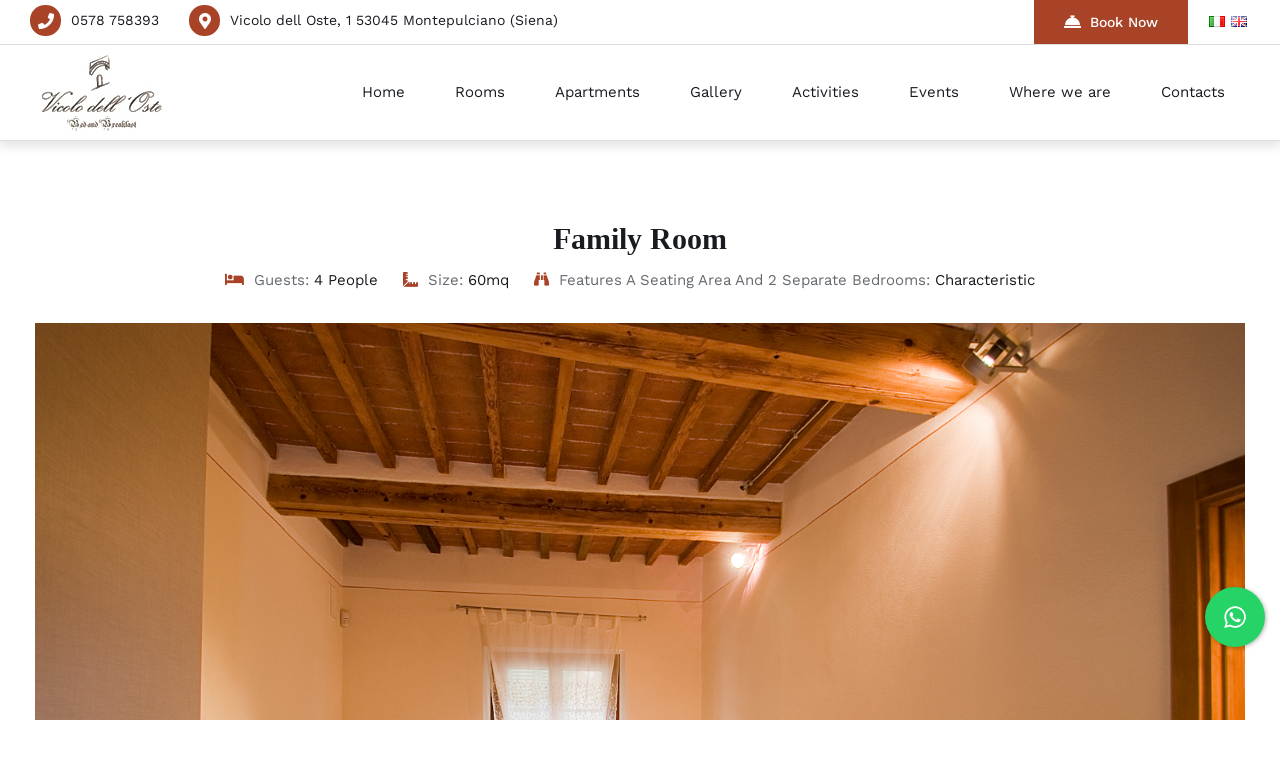

--- FILE ---
content_type: text/html; charset=UTF-8
request_url: https://www.vicolodelloste.it/en/accommodation/family-room-2/
body_size: 20996
content:

<!DOCTYPE html>
<html lang="en-GB">

<!-- BEGIN head -->
<head>
	
	<!--Meta Tags-->
	<meta name="viewport" content="width=device-width, initial-scale=1.0, maximum-scale=1.0, user-scalable=no" />
	<meta http-equiv="Content-Type" content="text/html; charset=UTF-8" />
	<title>Family Room &#8211; Bed &amp; Breakfast Vicolo dell’Oste</title>
<meta name='robots' content='max-image-preview:large' />
	<style>img:is([sizes="auto" i], [sizes^="auto," i]) { contain-intrinsic-size: 3000px 1500px }</style>
	<link rel="alternate" href="https://www.vicolodelloste.it/accommodation/family-room/" hreflang="it" />
<link rel="alternate" href="https://www.vicolodelloste.it/en/accommodation/family-room-2/" hreflang="en" />

<link rel="alternate" type="application/rss+xml" title="Bed &amp; Breakfast Vicolo dell’Oste &raquo; Feed" href="https://www.vicolodelloste.it/en/feed/" />
<link rel="alternate" type="application/rss+xml" title="Bed &amp; Breakfast Vicolo dell’Oste &raquo; Comments Feed" href="https://www.vicolodelloste.it/en/comments/feed/" />
<link id='omgf-preload-0' rel='preload' href='//www.vicolodelloste.it/wp-content/uploads/omgf/sohohotel_fonts/work-sans-italic-latin-ext.woff2?ver=1662382509' as='font' type='font/woff2' crossorigin />
<link id='omgf-preload-1' rel='preload' href='//www.vicolodelloste.it/wp-content/uploads/omgf/sohohotel_fonts/work-sans-italic-latin.woff2?ver=1662382509' as='font' type='font/woff2' crossorigin />
<link id='omgf-preload-2' rel='preload' href='//www.vicolodelloste.it/wp-content/uploads/omgf/sohohotel_fonts/work-sans-normal-latin-ext.woff2?ver=1662382509' as='font' type='font/woff2' crossorigin />
<link id='omgf-preload-3' rel='preload' href='//www.vicolodelloste.it/wp-content/uploads/omgf/sohohotel_fonts/work-sans-normal-latin.woff2?ver=1662382509' as='font' type='font/woff2' crossorigin />
<script>
window._wpemojiSettings = {"baseUrl":"https:\/\/s.w.org\/images\/core\/emoji\/16.0.1\/72x72\/","ext":".png","svgUrl":"https:\/\/s.w.org\/images\/core\/emoji\/16.0.1\/svg\/","svgExt":".svg","source":{"concatemoji":"https:\/\/www.vicolodelloste.it\/wp-includes\/js\/wp-emoji-release.min.js?ver=6.8.2"}};
/*! This file is auto-generated */
!function(s,n){var o,i,e;function c(e){try{var t={supportTests:e,timestamp:(new Date).valueOf()};sessionStorage.setItem(o,JSON.stringify(t))}catch(e){}}function p(e,t,n){e.clearRect(0,0,e.canvas.width,e.canvas.height),e.fillText(t,0,0);var t=new Uint32Array(e.getImageData(0,0,e.canvas.width,e.canvas.height).data),a=(e.clearRect(0,0,e.canvas.width,e.canvas.height),e.fillText(n,0,0),new Uint32Array(e.getImageData(0,0,e.canvas.width,e.canvas.height).data));return t.every(function(e,t){return e===a[t]})}function u(e,t){e.clearRect(0,0,e.canvas.width,e.canvas.height),e.fillText(t,0,0);for(var n=e.getImageData(16,16,1,1),a=0;a<n.data.length;a++)if(0!==n.data[a])return!1;return!0}function f(e,t,n,a){switch(t){case"flag":return n(e,"\ud83c\udff3\ufe0f\u200d\u26a7\ufe0f","\ud83c\udff3\ufe0f\u200b\u26a7\ufe0f")?!1:!n(e,"\ud83c\udde8\ud83c\uddf6","\ud83c\udde8\u200b\ud83c\uddf6")&&!n(e,"\ud83c\udff4\udb40\udc67\udb40\udc62\udb40\udc65\udb40\udc6e\udb40\udc67\udb40\udc7f","\ud83c\udff4\u200b\udb40\udc67\u200b\udb40\udc62\u200b\udb40\udc65\u200b\udb40\udc6e\u200b\udb40\udc67\u200b\udb40\udc7f");case"emoji":return!a(e,"\ud83e\udedf")}return!1}function g(e,t,n,a){var r="undefined"!=typeof WorkerGlobalScope&&self instanceof WorkerGlobalScope?new OffscreenCanvas(300,150):s.createElement("canvas"),o=r.getContext("2d",{willReadFrequently:!0}),i=(o.textBaseline="top",o.font="600 32px Arial",{});return e.forEach(function(e){i[e]=t(o,e,n,a)}),i}function t(e){var t=s.createElement("script");t.src=e,t.defer=!0,s.head.appendChild(t)}"undefined"!=typeof Promise&&(o="wpEmojiSettingsSupports",i=["flag","emoji"],n.supports={everything:!0,everythingExceptFlag:!0},e=new Promise(function(e){s.addEventListener("DOMContentLoaded",e,{once:!0})}),new Promise(function(t){var n=function(){try{var e=JSON.parse(sessionStorage.getItem(o));if("object"==typeof e&&"number"==typeof e.timestamp&&(new Date).valueOf()<e.timestamp+604800&&"object"==typeof e.supportTests)return e.supportTests}catch(e){}return null}();if(!n){if("undefined"!=typeof Worker&&"undefined"!=typeof OffscreenCanvas&&"undefined"!=typeof URL&&URL.createObjectURL&&"undefined"!=typeof Blob)try{var e="postMessage("+g.toString()+"("+[JSON.stringify(i),f.toString(),p.toString(),u.toString()].join(",")+"));",a=new Blob([e],{type:"text/javascript"}),r=new Worker(URL.createObjectURL(a),{name:"wpTestEmojiSupports"});return void(r.onmessage=function(e){c(n=e.data),r.terminate(),t(n)})}catch(e){}c(n=g(i,f,p,u))}t(n)}).then(function(e){for(var t in e)n.supports[t]=e[t],n.supports.everything=n.supports.everything&&n.supports[t],"flag"!==t&&(n.supports.everythingExceptFlag=n.supports.everythingExceptFlag&&n.supports[t]);n.supports.everythingExceptFlag=n.supports.everythingExceptFlag&&!n.supports.flag,n.DOMReady=!1,n.readyCallback=function(){n.DOMReady=!0}}).then(function(){return e}).then(function(){var e;n.supports.everything||(n.readyCallback(),(e=n.source||{}).concatemoji?t(e.concatemoji):e.wpemoji&&e.twemoji&&(t(e.twemoji),t(e.wpemoji)))}))}((window,document),window._wpemojiSettings);
</script>
<style id='wp-emoji-styles-inline-css'>

	img.wp-smiley, img.emoji {
		display: inline !important;
		border: none !important;
		box-shadow: none !important;
		height: 1em !important;
		width: 1em !important;
		margin: 0 0.07em !important;
		vertical-align: -0.1em !important;
		background: none !important;
		padding: 0 !important;
	}
</style>
<link rel='stylesheet' id='wp-block-library-css' href='https://www.vicolodelloste.it/wp-includes/css/dist/block-library/style.min.css?ver=6.8.2' media='all' />
<style id='classic-theme-styles-inline-css'>
/*! This file is auto-generated */
.wp-block-button__link{color:#fff;background-color:#32373c;border-radius:9999px;box-shadow:none;text-decoration:none;padding:calc(.667em + 2px) calc(1.333em + 2px);font-size:1.125em}.wp-block-file__button{background:#32373c;color:#fff;text-decoration:none}
</style>
<style id='global-styles-inline-css'>
:root{--wp--preset--aspect-ratio--square: 1;--wp--preset--aspect-ratio--4-3: 4/3;--wp--preset--aspect-ratio--3-4: 3/4;--wp--preset--aspect-ratio--3-2: 3/2;--wp--preset--aspect-ratio--2-3: 2/3;--wp--preset--aspect-ratio--16-9: 16/9;--wp--preset--aspect-ratio--9-16: 9/16;--wp--preset--color--black: #000000;--wp--preset--color--cyan-bluish-gray: #abb8c3;--wp--preset--color--white: #ffffff;--wp--preset--color--pale-pink: #f78da7;--wp--preset--color--vivid-red: #cf2e2e;--wp--preset--color--luminous-vivid-orange: #ff6900;--wp--preset--color--luminous-vivid-amber: #fcb900;--wp--preset--color--light-green-cyan: #7bdcb5;--wp--preset--color--vivid-green-cyan: #00d084;--wp--preset--color--pale-cyan-blue: #8ed1fc;--wp--preset--color--vivid-cyan-blue: #0693e3;--wp--preset--color--vivid-purple: #9b51e0;--wp--preset--gradient--vivid-cyan-blue-to-vivid-purple: linear-gradient(135deg,rgba(6,147,227,1) 0%,rgb(155,81,224) 100%);--wp--preset--gradient--light-green-cyan-to-vivid-green-cyan: linear-gradient(135deg,rgb(122,220,180) 0%,rgb(0,208,130) 100%);--wp--preset--gradient--luminous-vivid-amber-to-luminous-vivid-orange: linear-gradient(135deg,rgba(252,185,0,1) 0%,rgba(255,105,0,1) 100%);--wp--preset--gradient--luminous-vivid-orange-to-vivid-red: linear-gradient(135deg,rgba(255,105,0,1) 0%,rgb(207,46,46) 100%);--wp--preset--gradient--very-light-gray-to-cyan-bluish-gray: linear-gradient(135deg,rgb(238,238,238) 0%,rgb(169,184,195) 100%);--wp--preset--gradient--cool-to-warm-spectrum: linear-gradient(135deg,rgb(74,234,220) 0%,rgb(151,120,209) 20%,rgb(207,42,186) 40%,rgb(238,44,130) 60%,rgb(251,105,98) 80%,rgb(254,248,76) 100%);--wp--preset--gradient--blush-light-purple: linear-gradient(135deg,rgb(255,206,236) 0%,rgb(152,150,240) 100%);--wp--preset--gradient--blush-bordeaux: linear-gradient(135deg,rgb(254,205,165) 0%,rgb(254,45,45) 50%,rgb(107,0,62) 100%);--wp--preset--gradient--luminous-dusk: linear-gradient(135deg,rgb(255,203,112) 0%,rgb(199,81,192) 50%,rgb(65,88,208) 100%);--wp--preset--gradient--pale-ocean: linear-gradient(135deg,rgb(255,245,203) 0%,rgb(182,227,212) 50%,rgb(51,167,181) 100%);--wp--preset--gradient--electric-grass: linear-gradient(135deg,rgb(202,248,128) 0%,rgb(113,206,126) 100%);--wp--preset--gradient--midnight: linear-gradient(135deg,rgb(2,3,129) 0%,rgb(40,116,252) 100%);--wp--preset--font-size--small: 13px;--wp--preset--font-size--medium: 20px;--wp--preset--font-size--large: 36px;--wp--preset--font-size--x-large: 42px;--wp--preset--spacing--20: 0.44rem;--wp--preset--spacing--30: 0.67rem;--wp--preset--spacing--40: 1rem;--wp--preset--spacing--50: 1.5rem;--wp--preset--spacing--60: 2.25rem;--wp--preset--spacing--70: 3.38rem;--wp--preset--spacing--80: 5.06rem;--wp--preset--shadow--natural: 6px 6px 9px rgba(0, 0, 0, 0.2);--wp--preset--shadow--deep: 12px 12px 50px rgba(0, 0, 0, 0.4);--wp--preset--shadow--sharp: 6px 6px 0px rgba(0, 0, 0, 0.2);--wp--preset--shadow--outlined: 6px 6px 0px -3px rgba(255, 255, 255, 1), 6px 6px rgba(0, 0, 0, 1);--wp--preset--shadow--crisp: 6px 6px 0px rgba(0, 0, 0, 1);}:where(.is-layout-flex){gap: 0.5em;}:where(.is-layout-grid){gap: 0.5em;}body .is-layout-flex{display: flex;}.is-layout-flex{flex-wrap: wrap;align-items: center;}.is-layout-flex > :is(*, div){margin: 0;}body .is-layout-grid{display: grid;}.is-layout-grid > :is(*, div){margin: 0;}:where(.wp-block-columns.is-layout-flex){gap: 2em;}:where(.wp-block-columns.is-layout-grid){gap: 2em;}:where(.wp-block-post-template.is-layout-flex){gap: 1.25em;}:where(.wp-block-post-template.is-layout-grid){gap: 1.25em;}.has-black-color{color: var(--wp--preset--color--black) !important;}.has-cyan-bluish-gray-color{color: var(--wp--preset--color--cyan-bluish-gray) !important;}.has-white-color{color: var(--wp--preset--color--white) !important;}.has-pale-pink-color{color: var(--wp--preset--color--pale-pink) !important;}.has-vivid-red-color{color: var(--wp--preset--color--vivid-red) !important;}.has-luminous-vivid-orange-color{color: var(--wp--preset--color--luminous-vivid-orange) !important;}.has-luminous-vivid-amber-color{color: var(--wp--preset--color--luminous-vivid-amber) !important;}.has-light-green-cyan-color{color: var(--wp--preset--color--light-green-cyan) !important;}.has-vivid-green-cyan-color{color: var(--wp--preset--color--vivid-green-cyan) !important;}.has-pale-cyan-blue-color{color: var(--wp--preset--color--pale-cyan-blue) !important;}.has-vivid-cyan-blue-color{color: var(--wp--preset--color--vivid-cyan-blue) !important;}.has-vivid-purple-color{color: var(--wp--preset--color--vivid-purple) !important;}.has-black-background-color{background-color: var(--wp--preset--color--black) !important;}.has-cyan-bluish-gray-background-color{background-color: var(--wp--preset--color--cyan-bluish-gray) !important;}.has-white-background-color{background-color: var(--wp--preset--color--white) !important;}.has-pale-pink-background-color{background-color: var(--wp--preset--color--pale-pink) !important;}.has-vivid-red-background-color{background-color: var(--wp--preset--color--vivid-red) !important;}.has-luminous-vivid-orange-background-color{background-color: var(--wp--preset--color--luminous-vivid-orange) !important;}.has-luminous-vivid-amber-background-color{background-color: var(--wp--preset--color--luminous-vivid-amber) !important;}.has-light-green-cyan-background-color{background-color: var(--wp--preset--color--light-green-cyan) !important;}.has-vivid-green-cyan-background-color{background-color: var(--wp--preset--color--vivid-green-cyan) !important;}.has-pale-cyan-blue-background-color{background-color: var(--wp--preset--color--pale-cyan-blue) !important;}.has-vivid-cyan-blue-background-color{background-color: var(--wp--preset--color--vivid-cyan-blue) !important;}.has-vivid-purple-background-color{background-color: var(--wp--preset--color--vivid-purple) !important;}.has-black-border-color{border-color: var(--wp--preset--color--black) !important;}.has-cyan-bluish-gray-border-color{border-color: var(--wp--preset--color--cyan-bluish-gray) !important;}.has-white-border-color{border-color: var(--wp--preset--color--white) !important;}.has-pale-pink-border-color{border-color: var(--wp--preset--color--pale-pink) !important;}.has-vivid-red-border-color{border-color: var(--wp--preset--color--vivid-red) !important;}.has-luminous-vivid-orange-border-color{border-color: var(--wp--preset--color--luminous-vivid-orange) !important;}.has-luminous-vivid-amber-border-color{border-color: var(--wp--preset--color--luminous-vivid-amber) !important;}.has-light-green-cyan-border-color{border-color: var(--wp--preset--color--light-green-cyan) !important;}.has-vivid-green-cyan-border-color{border-color: var(--wp--preset--color--vivid-green-cyan) !important;}.has-pale-cyan-blue-border-color{border-color: var(--wp--preset--color--pale-cyan-blue) !important;}.has-vivid-cyan-blue-border-color{border-color: var(--wp--preset--color--vivid-cyan-blue) !important;}.has-vivid-purple-border-color{border-color: var(--wp--preset--color--vivid-purple) !important;}.has-vivid-cyan-blue-to-vivid-purple-gradient-background{background: var(--wp--preset--gradient--vivid-cyan-blue-to-vivid-purple) !important;}.has-light-green-cyan-to-vivid-green-cyan-gradient-background{background: var(--wp--preset--gradient--light-green-cyan-to-vivid-green-cyan) !important;}.has-luminous-vivid-amber-to-luminous-vivid-orange-gradient-background{background: var(--wp--preset--gradient--luminous-vivid-amber-to-luminous-vivid-orange) !important;}.has-luminous-vivid-orange-to-vivid-red-gradient-background{background: var(--wp--preset--gradient--luminous-vivid-orange-to-vivid-red) !important;}.has-very-light-gray-to-cyan-bluish-gray-gradient-background{background: var(--wp--preset--gradient--very-light-gray-to-cyan-bluish-gray) !important;}.has-cool-to-warm-spectrum-gradient-background{background: var(--wp--preset--gradient--cool-to-warm-spectrum) !important;}.has-blush-light-purple-gradient-background{background: var(--wp--preset--gradient--blush-light-purple) !important;}.has-blush-bordeaux-gradient-background{background: var(--wp--preset--gradient--blush-bordeaux) !important;}.has-luminous-dusk-gradient-background{background: var(--wp--preset--gradient--luminous-dusk) !important;}.has-pale-ocean-gradient-background{background: var(--wp--preset--gradient--pale-ocean) !important;}.has-electric-grass-gradient-background{background: var(--wp--preset--gradient--electric-grass) !important;}.has-midnight-gradient-background{background: var(--wp--preset--gradient--midnight) !important;}.has-small-font-size{font-size: var(--wp--preset--font-size--small) !important;}.has-medium-font-size{font-size: var(--wp--preset--font-size--medium) !important;}.has-large-font-size{font-size: var(--wp--preset--font-size--large) !important;}.has-x-large-font-size{font-size: var(--wp--preset--font-size--x-large) !important;}
:where(.wp-block-post-template.is-layout-flex){gap: 1.25em;}:where(.wp-block-post-template.is-layout-grid){gap: 1.25em;}
:where(.wp-block-columns.is-layout-flex){gap: 2em;}:where(.wp-block-columns.is-layout-grid){gap: 2em;}
:root :where(.wp-block-pullquote){font-size: 1.5em;line-height: 1.6;}
</style>
<link rel='stylesheet' id='contact-form-7-css' href='https://www.vicolodelloste.it/wp-content/plugins/contact-form-7/includes/css/styles.css?ver=6.1' media='all' />
<link rel='stylesheet' id='cresta-whatsapp-chat-front-style-css' href='https://www.vicolodelloste.it/wp-content/plugins/cresta-whatsapp-chat/css/cresta-whatsapp-chat-front-css.min.css?ver=1.3.6' media='all' />
<link rel='stylesheet' id='wpa-css-css' href='https://www.vicolodelloste.it/wp-content/plugins/honeypot/includes/css/wpa.css?ver=2.2.14' media='all' />
<link rel='stylesheet' id='photoblocks-css' href='https://www.vicolodelloste.it/wp-content/plugins/photoblocks-grid-gallery/public/css/photoblocks-public.css?ver=1.3.1' media='all' />
<link rel='stylesheet' id='shb_plugin_css-css' href='https://www.vicolodelloste.it/wp-content/plugins/sohohotel-booking/assets/css/style.css?ver=6.8.2' media='all' />
<link rel='stylesheet' id='shb_datepicker-css' href='https://www.vicolodelloste.it/wp-content/plugins/sohohotel-booking/includes/functions/frontend/datepicker/shb-datepicker.css?ver=6.8.2' media='all' />
<link rel='stylesheet' id='woocommerce-layout-css' href='https://www.vicolodelloste.it/wp-content/plugins/woocommerce/assets/css/woocommerce-layout.css?ver=10.0.4' media='all' />
<link rel='stylesheet' id='woocommerce-smallscreen-css' href='https://www.vicolodelloste.it/wp-content/plugins/woocommerce/assets/css/woocommerce-smallscreen.css?ver=10.0.4' media='only screen and (max-width: 768px)' />
<link rel='stylesheet' id='woocommerce-general-css' href='https://www.vicolodelloste.it/wp-content/plugins/woocommerce/assets/css/woocommerce.css?ver=10.0.4' media='all' />
<style id='woocommerce-inline-inline-css'>
.woocommerce form .form-row .required { visibility: visible; }
</style>
<link rel='stylesheet' id='cmplz-general-css' href='https://www.vicolodelloste.it/wp-content/plugins/complianz-gdpr/assets/css/cookieblocker.min.css?ver=1753981014' media='all' />
<link rel='stylesheet' id='brands-styles-css' href='https://www.vicolodelloste.it/wp-content/plugins/woocommerce/assets/css/brands.css?ver=10.0.4' media='all' />
<link rel='stylesheet' id='sohohotel-color-css' href='https://www.vicolodelloste.it/wp-content/themes/soho-hotel/framework/css/color.css?ver=6.8.2' media='all' />
<link rel='stylesheet' id='sohohotel-style-css' href='https://www.vicolodelloste.it/wp-content/themes/soho-hotel/style.css?ver=6.8.2' media='all' />
<style id='sohohotel-style-inline-css'>
h1,h2,h3,h4,h5,h6 {
			font-family: 'Cormorant', serif;
		}body,textarea,input {
			font-family: 'Work Sans', sans-serif;
		}.shb-booking-page-main .woocommerce form.woocommerce-form-login .form-row .woocommerce-form-login__submit,
		.shb-booking-page-main .woocommerce form.checkout_coupon p .button,
		.shb-booking-page-main .woocommerce #payment #place_order,
		.woocommerce-account .sohohotel-content-wrapper .sohohotel-main-content a.woocommerce-button,
		.woocommerce-account .sohohotel-content-wrapper .sohohotel-main-content .woocommerce-Button,
		.woocommerce-account .sohohotel-content-wrapper .sohohotel-main-content .woocommerce-Button.disabled,
		.woocommerce-account .sohohotel-content-wrapper .sohohotel-main-content .button,
		.sohohotel-content-wrapper .woocommerce ul.products li.product .button,
		.single-product .sohohotel-blog-single-wrapper .single_add_to_cart_button.button.alt,
		.woocommerce-cart .sohohotel-content-wrapper .sohohotel-main-content .checkout-button,
		.woocommerce-cart .sohohotel-content-wrapper .sohohotel-main-content .checkout-button:hover,
		.shb-accommodation-listing-filter-sorting .shb-accommodation-listing-sorting select {
			font-family: 'Work Sans', sans-serif !important;
		}.sohohotel-header .sohohotel-topbar-wrapper .sohohotel-topbar .sohohotel-top-left-wrapper li.sohohotel-phone-icon:before,
			.sohohotel-header .sohohotel-topbar-wrapper .sohohotel-topbar .sohohotel-top-left-wrapper li.sohohotel-map-icon:before,
			.sohohotel-header .sohohotel-topbar-wrapper .sohohotel-topbar .sohohotel-top-right-wrapper .sohohotel-top-right-button2,
			.sohohotel-header .sohohotel-navigation ul li ul li:last-child a:hover,
			.sohohotel-header .sohohotel-navigation li ul li a:hover,
			.sohohotel-header .sohohotel-fixed-navigation-show .sohohotel-navigation li ul li a:hover,
			.sohohotel-header .sohohotel-navigation li ul li.current_page_item a:hover,
			.sohohotel-header .sohohotel-top-right-navigation li li a:hover,
			.sohohotel-header .sohohotel-mobile-navigation-wrapper .sohohotel-top-right-button2,
			.sohohotel-page-header h1:after,
			.sohohotel-blog-wrapper-1 .sohohotel-blog-block .sohohotel-blog-description .sohohotel-more-link,
			.sohohotel-footer-wrapper .sohohotel-footer-bottom-wrapper,
			h4.sohohotel-comment-count-title:after,
			.sohohotel-comments-wrapper #respond #reply-title:after,
			.sohohotel-main-content input[type="submit"],
			h3.sohohotel-title1:after,
			.sohohotel-sidebar-content .sohohotel-widget-wrapper h3:after,
			.sohohotel-footer-social-icons-wrapper a,
			body .tnp-widget input[type="submit"],
			body .tnp-widget-minimal input[type="submit"],
			.sohohotel-page-header .sohohotel-search-results-form button,
			.sohohotel-page-not-found h1:after,
			.sohohotel-page-not-found form button,
			body div.pp_default .pp_close,
			.sohohotel-title-left:after,
			.sohohotel-title-center:after,
			.vc_toggle_size_md.vc_toggle_default .vc_toggle_title h4:before,
			.wpb-js-composer .vc_tta-accordion.vc_tta.vc_general .vc_tta-panel h4.vc_tta-panel-title:before,
			.sohohotel-social-links a,
			.sohohotel-testimonial-wrapper.sohohotel-testimonial-wrapper-dark .owl-theme .owl-dots .owl-dot.active span,
			.sohohotel-hotel-listing-wrapper .sohohotel-hotel-listing h3:after,
			.owl-theme .owl-dots .owl-dot.active span,
			.sohohotel-main-content table th,
			.sohohotel-call-to-action-video-section .sohohotel-call-to-action-video-section-inner h3:after,
			.sohohotel-call-to-action-2-section h3:after,
			.wp-block-button__link,
			body .sohohotel-slider-caption-1 .sohohotel-slider-button,
			body .sohohotel-slider-caption-2 .sohohotel-slider-button,
			.shb-booking-form-with-background-1 .shb-booking-form-with-background-1-content h2:after,
			.shb-booking-form-with-background-2 .shb-booking-form-with-background-2-content h2:after,
			.shb-booking-form-with-background-3 .shb-booking-form-with-background-3-content h2:after,
			.shb-booking-form-with-background-3-wrapper .shb-booking-form-wrapper .shb-booking-form-button-1,
			body .sohohotel-slider-caption-3 h2:after,
			body .sohohotel-slider-caption-3 .sohohotel-slider-button,
			body .sohohotel-slider-caption-4 h2:after,
			body .sohohotel-slider-caption-4 .sohohotel-slider-button,
			.sohohotel-page-pagination .wp-pagenavi .current,
			.sohohotel-page-pagination .wp-pagenavi a:hover,
			.sohohotel-loading div:after {
			background: #a84327;
			}
			
			body .sohohotel-button1 {
			background: #a84327 !important;
			}
			
			.sohohotel-blog-wrapper-1 .sohohotel-blog-block .sohohotel-blog-meta i,
			.sohohotel-blog-single-wrapper .sohohotel-blog-meta i,
			.sohohotel-main-content .sohohotel-comments-wrapper .sohohotel-comments p.sohohotel-comment-info a,
			.sohohotel-main-content .sohohotel-comments-wrapper .comment-reply-link,
			.sohohotel-main-content .sohohotel-comments-wrapper .comment-edit-link,
			.sohohotel-blog-wrapper-2 .sohohotel-blog-block .sohohotel-blog-meta span i,
			.sohohotel-blog-wrapper-3 .sohohotel-blog-block .sohohotel-blog-meta i,
			blockquote:before,
			.sohohotel-widget .sohohotel-contact-widget li:before,
			.sohohotel-icon-text-wrapper-1 .sohohotel-icon-text-block .sohohotel-icon i,
			.sohohotel-icon-text-wrapper-2 .sohohotel-icon i,
			.sohohotel-contact-details-list li:before,
			.sohohotel-main-content div.wpcf7 .ajax-loader:after,
			.sohohotel-testimonial-wrapper .sohohotel-testimonial-block div span.sohohotel-open-quote,
			.sohohotel-testimonial-wrapper .sohohotel-testimonial-block div span.sohohotel-close-quote,
			.sohohotel-blog-carousel .sohohotel-blog-block .sohohotel-blog-date i,
			.sohohotel-single-testimonial-text span,
			.sohohotel-main-content ul li:before,
			.sohohotel-main-content ul.sohohotel-contact-details-list li::before {
			color: #a84327;
			}
			
			.sohohotel-page-pagination .wp-pagenavi .current,
			.sohohotel-page-pagination .wp-pagenavi a:hover {
			border: #a84327 1px solid;
			}
			
			body .tnp-widget input[type="text"], 
			body .tnp-widget input[type="email"],
			body .tnp-widget-minimal input[type="text"], 
			body .tnp-widget-minimal input[type="email"],
			.sohohotel-blog-block.sticky,
			.sohohotel-blog-block.tag-sticky-2,
			.is-style-outline > .wp-block-button__link:not(.has-background) {
				border: #a84327 2px solid;
			}
			
			.wpb-js-composer .vc_tta-color-grey.vc_tta-style-classic ul.vc_tta-tabs-list li.vc_tta-tab.vc_active {
				border-top: #a84327 4px solid;
			}.shb-accommodation-listing-style-1 .shb-accommodation-listing-item .shb-accommodation-listing-description-wrapper .shb-accommodation-listing-description .shb-accommodation-listing-button1,
		.shb-accommodation-listing-style-2 .shb-accommodation-listing-item .shb-accommodation-listing-image .shb-accommodation-listing-button1,
		.shb-accommodation-listing-style-3 .shb-accommodation-listing-item .shb-accommodation-listing-image .shb-accommodation-listing-button1,
		.shb-booking-form-style-1 .shb-booking-form-col input[type="submit"],
		.shb-guestclass-select-dropdown .shb-qty-done,
		.sohohotel-content-wrapper .shb-booking-contact-wrapper h3:after,
		.shb-booking-step-wrapper .shb-booking-step.shb-booking-step-current a:first-child,
		.shb-booking-step-wrapper .shb-booking-step-line div,
		.shb-booking-accommodation-result-wrapper .shb-booking-accommodation-item .shb-booking-accommodation-info-wrapper .shb-booking-accommodation-info.shb-booking-accommodation-rate .shb-booking-accommodation-select-room,
		.shb-booking-your-stay-wrapper .shb-booking-your-stay-item-wrapper h3:after,
		.shb-booking-continue,
		.shb-lightbox-close,
		#ui-datepicker-div .ui-datepicker-calendar tbody td[data-event="click"]:hover,
		.shb-booking-complete-wrapper i,
		.shb-booking-page-main .woocommerce form.woocommerce-form-login .form-row .woocommerce-form-login__submit,
		.shb-booking-page-main .woocommerce form.checkout_coupon p .button,
		.woocommerce-page .select2-container--default .select2-results__option--highlighted[aria-selected], .woocommerce-page .select2-container--default .select2-results__option--highlighted[data-selected],
		.woocommerce-account .sohohotel-content-wrapper .sohohotel-main-content form .select2-container--default .select2-results__option--highlighted[aria-selected], .woocommerce-account .sohohotel-content-wrapper .sohohotel-main-content form .select2-container--default .select2-results__option--highlighted[data-selected],
		.shb-booking-page-main .woocommerce #payment #place_order,
		.woocommerce-account .sohohotel-content-wrapper .sohohotel-main-content a.woocommerce-button,
		.woocommerce-account .sohohotel-content-wrapper .sohohotel-main-content .woocommerce-Button,
		.woocommerce-account .sohohotel-content-wrapper .sohohotel-main-content .woocommerce-Button.disabled,
		.woocommerce-account .sohohotel-content-wrapper .sohohotel-main-content .button,
		.sohohotel-content-wrapper .woocommerce ul.products li.product .button,
		.woocommerce-account .sohohotel-content-wrapper .sohohotel-main-content .woocommerce-order-details__title:after,
		.woocommerce-account .sohohotel-content-wrapper .sohohotel-main-content .woocommerce-column__title:after,
		.woocommerce-account .sohohotel-content-wrapper .sohohotel-main-content .woocommerce-Address-title h3:after,
		.woocommerce-account .sohohotel-content-wrapper .sohohotel-main-content fieldset legend:after,
		.woocommerce-account .sohohotel-content-wrapper .sohohotel-main-content form h3:after,
		.woocommerce-account .sohohotel-main-content h2:after,
		.single-product .sohohotel-blog-single-wrapper .related.products > h2:after,
		.single-product .sohohotel-blog-single-wrapper #tab-description h2:after,
		.single-product .sohohotel-blog-single-wrapper #tab-additional_information h2:after,
		.sohohotel-main-content .cart-collaterals .cart_totals h2:after,
		.sohohotel-content-wrapper .sohohotel-main-content .woocommerce span.onsale,
		.single-product .sohohotel-blog-single-wrapper .single_add_to_cart_button.button.alt,
		.sohohotel-content-wrapper .sohohotel-main-content .woocommerce table.shop_attributes tr:nth-child(2n) th,
		.woocommerce-cart .sohohotel-content-wrapper .sohohotel-main-content .checkout-button,
		.woocommerce-cart .sohohotel-content-wrapper .sohohotel-main-content .checkout-button:hover {
			background: #a84327;
			}
			
			.shb-accommodation-listing-style-1 .shb-accommodation-listing-item .shb-accommodation-listing-description-wrapper .shb-accommodation-listing-description ul li i,
			.shb-accommodation-listing-style-2 .shb-accommodation-listing-item .shb-accommodation-listing-description-wrapper .shb-accommodation-listing-description ul li i,
			.shb-booking-form-style-1 .shb-booking-form-col i,
			.shb-title-with-icons-wrapper i,
			.sohohotel-main-content table td i,
			.sohohotel-content-wrapper .shb-booking-contact-wrapper ul li i,
			.shb-booking-accommodation-result-wrapper .shb-booking-accommodation-item .shb-booking-accommodation-image .shb-booking-accommodation-image-icon i,
			.shb-booking-accommodation-result-wrapper .shb-booking-accommodation-item .shb-booking-condition-wrapper h2 i,
			.shb-booking-accommodation-result-wrapper .shb-booking-accommodation-item .shb-booking-condition-wrapper ul li:before,
			.shb-booking-accommodation-result-wrapper .shb-booking-accommodation-item .shb-booking-accommodation-info-wrapper .shb-booking-accommodation-info ul li i,
			.shb-booking-notification-wrapper p i,
			.shb-booking-page-main .woocommerce .woocommerce-info:before,
			.woocommerce .woocommerce-error:before,
			.woocommerce-account .sohohotel-content-wrapper .sohohotel-main-content .woocommerce-customer-details .woocommerce-customer-details--phone:before,
			.woocommerce-account .sohohotel-content-wrapper .sohohotel-main-content .woocommerce-customer-details .woocommerce-customer-details--email:before,
			.woocommerce-account .sohohotel-content-wrapper .sohohotel-main-content .woocommerce-Message:before,
			.woocommerce-account .sohohotel-content-wrapper .sohohotel-main-content .woocommerce-message:before,
			.sohohotel-content-wrapper .sohohotel-main-content .woocommerce ul.products li.product .price,
			.sohohotel-content-wrapper .sohohotel-main-content .woocommerce div.product p.price {
			color: #a84327;
			}
			
			.shb-booking-form-style-1 .shb-location-select-dropdown,
			.shb-booking-form-style-1 .shb-guestclass-select-dropdown,
			.shb-booking-step-wrapper .shb-booking-step.shb-booking-step-current a:first-child,
			.shb-booking-accommodation-result-wrapper .shb-booking-accommodation-item .shb-booking-condition-wrapper,
			.shb-booking-accommodation-result-wrapper .shb-booking-accommodation-item.shb-booking-accommodation-item-highlight {
				border: #a84327 2px solid;
			}.page-id-84.sohohotel-header-2 .sohohotel-fixed-navigation.sohohotel-header .sohohotel-topbar-wrapper,
		.page-id-84.sohohotel-header-2 .sohohotel-fixed-navigation.sohohotel-header .sohohotel-top-right-navigation,
		.page-id-84.sohohotel-header-2 .sohohotel-fixed-navigation.sohohotel-header .sohohotel-topbar-wrapper .sohohotel-topbar .sohohotel-top-right-wrapper .sohohotel-top-right-button1,
		.page-id-84.sohohotel-header-4 .sohohotel-fixed-navigation.sohohotel-header .sohohotel-topbar-wrapper,
		.page-id-84.sohohotel-header-4 .sohohotel-fixed-navigation.sohohotel-header .sohohotel-top-right-navigation,
		.page-id-84.sohohotel-header-4 .sohohotel-fixed-navigation.sohohotel-header .sohohotel-topbar-wrapper .sohohotel-topbar .sohohotel-top-right-wrapper .sohohotel-top-right-button1 {
			border-color: rgba(255,255,255,0.2);
		}

		.page-id-84.sohohotel-header-2 .sohohotel-fixed-navigation.sohohotel-header .sohohotel-topbar-wrapper .sohohotel-topbar li a,
		.page-id-84.sohohotel-header-2 .sohohotel-fixed-navigation.sohohotel-header h2.sohohotel-logo a,
		.page-id-84.sohohotel-header-2 .sohohotel-fixed-navigation.sohohotel-header .sohohotel-topbar-wrapper .sohohotel-topbar .sohohotel-top-right-wrapper .sohohotel-top-right-button1,
		.page-id-84.sohohotel-header-2 .sohohotel-fixed-navigation.sohohotel-header .sohohotel-navigation li a,
		.page-id-84.sohohotel-header-4 .sohohotel-fixed-navigation.sohohotel-header .sohohotel-topbar-wrapper .sohohotel-topbar li a,
		.page-id-84.sohohotel-header-4 .sohohotel-fixed-navigation.sohohotel-header h2.sohohotel-logo a,
		.page-id-84.sohohotel-header-4 .sohohotel-fixed-navigation.sohohotel-header .sohohotel-topbar-wrapper .sohohotel-topbar .sohohotel-top-right-wrapper .sohohotel-top-right-button1,
		.page-id-84.sohohotel-header-4 .sohohotel-fixed-navigation.sohohotel-header .sohohotel-navigation li a {
			color: #fff;
		}

		.page-id-84.sohohotel-header-2 .sohohotel-fixed-navigation-clone.sohohotel-header .sohohotel-topbar-wrapper,
		.page-id-84.sohohotel-header-2 .sohohotel-fixed-navigation-clone.sohohotel-header .sohohotel-top-right-navigation,
		.page-id-84.sohohotel-header-2 .sohohotel-fixed-navigation-clone.sohohotel-header .sohohotel-topbar-wrapper .sohohotel-topbar .sohohotel-top-right-wrapper .sohohotel-top-right-button1,
		.page-id-84.sohohotel-header-4 .sohohotel-fixed-navigation-clone.sohohotel-header .sohohotel-topbar-wrapper,
		.page-id-84.sohohotel-header-4 .sohohotel-fixed-navigation-clone.sohohotel-header .sohohotel-top-right-navigation,
		.page-id-84.sohohotel-header-4 .sohohotel-fixed-navigation-clone.sohohotel-header .sohohotel-topbar-wrapper .sohohotel-topbar .sohohotel-top-right-wrapper .sohohotel-top-right-button1 {
			border-color: #dedede;
		}

		.page-id-84.sohohotel-header-2 .sohohotel-fixed-navigation-clone.sohohotel-header .sohohotel-topbar-wrapper .sohohotel-topbar li a,
		.page-id-84.sohohotel-header-2 .sohohotel-fixed-navigation-clone.sohohotel-header h2.sohohotel-logo a,
		.page-id-84.sohohotel-header-2 .sohohotel-fixed-navigation-clone.sohohotel-header .sohohotel-topbar-wrapper .sohohotel-topbar .sohohotel-top-right-wrapper .sohohotel-top-right-button1,
		.page-id-84.sohohotel-header-2 .sohohotel-fixed-navigation-clone.sohohotel-header .sohohotel-navigation li a,
		.page-id-84.sohohotel-header-4 .sohohotel-fixed-navigation-clone.sohohotel-header .sohohotel-topbar-wrapper .sohohotel-topbar li a,
		.page-id-84.sohohotel-header-4 .sohohotel-fixed-navigation-clone.sohohotel-header h2.sohohotel-logo a,
		.page-id-84.sohohotel-header-4 .sohohotel-fixed-navigation-clone.sohohotel-header .sohohotel-topbar-wrapper .sohohotel-topbar .sohohotel-top-right-wrapper .sohohotel-top-right-button1,
		.page-id-84.sohohotel-header-4 .sohohotel-fixed-navigation-clone.sohohotel-header .sohohotel-navigation li a {
			color: #181b20;
		}

		.page-id-84.sohohotel-header-2 .sohohotel-fixed-navigation-clone.sohohotel-header .sohohotel-navigation li.current_page_item > a,
		.page-id-84.sohohotel-header-2 .sohohotel-fixed-navigation-clone.sohohotel-header .sohohotel-navigation li a:hover,
		.page-id-84.sohohotel-header-4 .sohohotel-fixed-navigation-clone.sohohotel-header .sohohotel-navigation li.current_page_item > a,
		.page-id-84.sohohotel-header-4 .sohohotel-fixed-navigation-clone.sohohotel-header .sohohotel-navigation li a:hover {
			color: #8a8989;
		}

		.page-id-84.sohohotel-header-2 .sohohotel-fixed-navigation:hover .sohohotel-topbar-wrapper,
		.page-id-84.sohohotel-header-2 .sohohotel-fixed-navigation:hover .sohohotel-top-right-navigation,
		.page-id-84.sohohotel-header-2 .sohohotel-fixed-navigation:hover .sohohotel-topbar-wrapper .sohohotel-topbar .sohohotel-top-right-wrapper .sohohotel-top-right-button1,
		.page-id-84.sohohotel-header-4 .sohohotel-fixed-navigation:hover .sohohotel-topbar-wrapper,
		.page-id-84.sohohotel-header-4 .sohohotel-fixed-navigation:hover .sohohotel-top-right-navigation,
		.page-id-84.sohohotel-header-4 .sohohotel-fixed-navigation:hover .sohohotel-topbar-wrapper .sohohotel-topbar .sohohotel-top-right-wrapper .sohohotel-top-right-button1 {
			border-color: #dedede;
		}

		.page-id-84.sohohotel-header-2 .sohohotel-fixed-navigation:hover .sohohotel-topbar-wrapper .sohohotel-topbar li a,
		.page-id-84.sohohotel-header-2 .sohohotel-fixed-navigation:hover h2.sohohotel-logo a,
		.page-id-84.sohohotel-header-2 .sohohotel-fixed-navigation:hover .sohohotel-topbar-wrapper .sohohotel-topbar .sohohotel-top-right-wrapper .sohohotel-top-right-button1,
		.page-id-84.sohohotel-header-2 .sohohotel-fixed-navigation:hover .sohohotel-navigation li a,
		.page-id-84.sohohotel-header-4 .sohohotel-fixed-navigation:hover .sohohotel-topbar-wrapper .sohohotel-topbar li a,
		.page-id-84.sohohotel-header-4 .sohohotel-fixed-navigation:hover h2.sohohotel-logo a,
		.page-id-84.sohohotel-header-4 .sohohotel-fixed-navigation:hover .sohohotel-topbar-wrapper .sohohotel-topbar .sohohotel-top-right-wrapper .sohohotel-top-right-button1,
		.page-id-84.sohohotel-header-4 .sohohotel-fixed-navigation:hover .sohohotel-navigation li a {
			color: #181b20;
		}

		.page-id-84.sohohotel-header-2 .sohohotel-fixed-navigation:hover .sohohotel-navigation li.current_page_item > a,
		.page-id-84.sohohotel-header-2 .sohohotel-fixed-navigation:hover .sohohotel-navigation li a:hover,
		.page-id-84.sohohotel-header-4 .sohohotel-fixed-navigation:hover .sohohotel-navigation li.current_page_item > a,
		.page-id-84.sohohotel-header-4 .sohohotel-fixed-navigation:hover .sohohotel-navigation li a:hover {
			color: #8a8989;
		}

		.page-id-84.sohohotel-header-2 .sohohotel-fixed-navigation:hover .sohohotel-topbar-wrapper .sohohotel-topbar li li a:hover,
		.page-id-84.sohohotel-header-2 .sohohotel-fixed-navigation:hover .sohohotel-navigation li li a:hover,
		.page-id-84.sohohotel-header-4 .sohohotel-fixed-navigation:hover .sohohotel-topbar-wrapper .sohohotel-topbar li li a:hover,
		.page-id-84.sohohotel-header-4 .sohohotel-fixed-navigation:hover .sohohotel-navigation li li a:hover {
			color: #fff;
		}.page-id-85.sohohotel-header-2 .sohohotel-fixed-navigation.sohohotel-header .sohohotel-topbar-wrapper,
		.page-id-85.sohohotel-header-2 .sohohotel-fixed-navigation.sohohotel-header .sohohotel-top-right-navigation,
		.page-id-85.sohohotel-header-2 .sohohotel-fixed-navigation.sohohotel-header .sohohotel-topbar-wrapper .sohohotel-topbar .sohohotel-top-right-wrapper .sohohotel-top-right-button1,
		.page-id-85.sohohotel-header-4 .sohohotel-fixed-navigation.sohohotel-header .sohohotel-topbar-wrapper,
		.page-id-85.sohohotel-header-4 .sohohotel-fixed-navigation.sohohotel-header .sohohotel-top-right-navigation,
		.page-id-85.sohohotel-header-4 .sohohotel-fixed-navigation.sohohotel-header .sohohotel-topbar-wrapper .sohohotel-topbar .sohohotel-top-right-wrapper .sohohotel-top-right-button1 {
			border-color: rgba(255,255,255,0.2);
		}

		.page-id-85.sohohotel-header-2 .sohohotel-fixed-navigation.sohohotel-header .sohohotel-topbar-wrapper .sohohotel-topbar li a,
		.page-id-85.sohohotel-header-2 .sohohotel-fixed-navigation.sohohotel-header h2.sohohotel-logo a,
		.page-id-85.sohohotel-header-2 .sohohotel-fixed-navigation.sohohotel-header .sohohotel-topbar-wrapper .sohohotel-topbar .sohohotel-top-right-wrapper .sohohotel-top-right-button1,
		.page-id-85.sohohotel-header-2 .sohohotel-fixed-navigation.sohohotel-header .sohohotel-navigation li a,
		.page-id-85.sohohotel-header-4 .sohohotel-fixed-navigation.sohohotel-header .sohohotel-topbar-wrapper .sohohotel-topbar li a,
		.page-id-85.sohohotel-header-4 .sohohotel-fixed-navigation.sohohotel-header h2.sohohotel-logo a,
		.page-id-85.sohohotel-header-4 .sohohotel-fixed-navigation.sohohotel-header .sohohotel-topbar-wrapper .sohohotel-topbar .sohohotel-top-right-wrapper .sohohotel-top-right-button1,
		.page-id-85.sohohotel-header-4 .sohohotel-fixed-navigation.sohohotel-header .sohohotel-navigation li a {
			color: #fff;
		}

		.page-id-85.sohohotel-header-2 .sohohotel-fixed-navigation-clone.sohohotel-header .sohohotel-topbar-wrapper,
		.page-id-85.sohohotel-header-2 .sohohotel-fixed-navigation-clone.sohohotel-header .sohohotel-top-right-navigation,
		.page-id-85.sohohotel-header-2 .sohohotel-fixed-navigation-clone.sohohotel-header .sohohotel-topbar-wrapper .sohohotel-topbar .sohohotel-top-right-wrapper .sohohotel-top-right-button1,
		.page-id-85.sohohotel-header-4 .sohohotel-fixed-navigation-clone.sohohotel-header .sohohotel-topbar-wrapper,
		.page-id-85.sohohotel-header-4 .sohohotel-fixed-navigation-clone.sohohotel-header .sohohotel-top-right-navigation,
		.page-id-85.sohohotel-header-4 .sohohotel-fixed-navigation-clone.sohohotel-header .sohohotel-topbar-wrapper .sohohotel-topbar .sohohotel-top-right-wrapper .sohohotel-top-right-button1 {
			border-color: #dedede;
		}

		.page-id-85.sohohotel-header-2 .sohohotel-fixed-navigation-clone.sohohotel-header .sohohotel-topbar-wrapper .sohohotel-topbar li a,
		.page-id-85.sohohotel-header-2 .sohohotel-fixed-navigation-clone.sohohotel-header h2.sohohotel-logo a,
		.page-id-85.sohohotel-header-2 .sohohotel-fixed-navigation-clone.sohohotel-header .sohohotel-topbar-wrapper .sohohotel-topbar .sohohotel-top-right-wrapper .sohohotel-top-right-button1,
		.page-id-85.sohohotel-header-2 .sohohotel-fixed-navigation-clone.sohohotel-header .sohohotel-navigation li a,
		.page-id-85.sohohotel-header-4 .sohohotel-fixed-navigation-clone.sohohotel-header .sohohotel-topbar-wrapper .sohohotel-topbar li a,
		.page-id-85.sohohotel-header-4 .sohohotel-fixed-navigation-clone.sohohotel-header h2.sohohotel-logo a,
		.page-id-85.sohohotel-header-4 .sohohotel-fixed-navigation-clone.sohohotel-header .sohohotel-topbar-wrapper .sohohotel-topbar .sohohotel-top-right-wrapper .sohohotel-top-right-button1,
		.page-id-85.sohohotel-header-4 .sohohotel-fixed-navigation-clone.sohohotel-header .sohohotel-navigation li a {
			color: #181b20;
		}

		.page-id-85.sohohotel-header-2 .sohohotel-fixed-navigation-clone.sohohotel-header .sohohotel-navigation li.current_page_item > a,
		.page-id-85.sohohotel-header-2 .sohohotel-fixed-navigation-clone.sohohotel-header .sohohotel-navigation li a:hover,
		.page-id-85.sohohotel-header-4 .sohohotel-fixed-navigation-clone.sohohotel-header .sohohotel-navigation li.current_page_item > a,
		.page-id-85.sohohotel-header-4 .sohohotel-fixed-navigation-clone.sohohotel-header .sohohotel-navigation li a:hover {
			color: #8a8989;
		}

		.page-id-85.sohohotel-header-2 .sohohotel-fixed-navigation:hover .sohohotel-topbar-wrapper,
		.page-id-85.sohohotel-header-2 .sohohotel-fixed-navigation:hover .sohohotel-top-right-navigation,
		.page-id-85.sohohotel-header-2 .sohohotel-fixed-navigation:hover .sohohotel-topbar-wrapper .sohohotel-topbar .sohohotel-top-right-wrapper .sohohotel-top-right-button1,
		.page-id-85.sohohotel-header-4 .sohohotel-fixed-navigation:hover .sohohotel-topbar-wrapper,
		.page-id-85.sohohotel-header-4 .sohohotel-fixed-navigation:hover .sohohotel-top-right-navigation,
		.page-id-85.sohohotel-header-4 .sohohotel-fixed-navigation:hover .sohohotel-topbar-wrapper .sohohotel-topbar .sohohotel-top-right-wrapper .sohohotel-top-right-button1 {
			border-color: #dedede;
		}

		.page-id-85.sohohotel-header-2 .sohohotel-fixed-navigation:hover .sohohotel-topbar-wrapper .sohohotel-topbar li a,
		.page-id-85.sohohotel-header-2 .sohohotel-fixed-navigation:hover h2.sohohotel-logo a,
		.page-id-85.sohohotel-header-2 .sohohotel-fixed-navigation:hover .sohohotel-topbar-wrapper .sohohotel-topbar .sohohotel-top-right-wrapper .sohohotel-top-right-button1,
		.page-id-85.sohohotel-header-2 .sohohotel-fixed-navigation:hover .sohohotel-navigation li a,
		.page-id-85.sohohotel-header-4 .sohohotel-fixed-navigation:hover .sohohotel-topbar-wrapper .sohohotel-topbar li a,
		.page-id-85.sohohotel-header-4 .sohohotel-fixed-navigation:hover h2.sohohotel-logo a,
		.page-id-85.sohohotel-header-4 .sohohotel-fixed-navigation:hover .sohohotel-topbar-wrapper .sohohotel-topbar .sohohotel-top-right-wrapper .sohohotel-top-right-button1,
		.page-id-85.sohohotel-header-4 .sohohotel-fixed-navigation:hover .sohohotel-navigation li a {
			color: #181b20;
		}

		.page-id-85.sohohotel-header-2 .sohohotel-fixed-navigation:hover .sohohotel-navigation li.current_page_item > a,
		.page-id-85.sohohotel-header-2 .sohohotel-fixed-navigation:hover .sohohotel-navigation li a:hover,
		.page-id-85.sohohotel-header-4 .sohohotel-fixed-navigation:hover .sohohotel-navigation li.current_page_item > a,
		.page-id-85.sohohotel-header-4 .sohohotel-fixed-navigation:hover .sohohotel-navigation li a:hover {
			color: #8a8989;
		}

		.page-id-85.sohohotel-header-2 .sohohotel-fixed-navigation:hover .sohohotel-topbar-wrapper .sohohotel-topbar li li a:hover,
		.page-id-85.sohohotel-header-2 .sohohotel-fixed-navigation:hover .sohohotel-navigation li li a:hover,
		.page-id-85.sohohotel-header-4 .sohohotel-fixed-navigation:hover .sohohotel-topbar-wrapper .sohohotel-topbar li li a:hover,
		.page-id-85.sohohotel-header-4 .sohohotel-fixed-navigation:hover .sohohotel-navigation li li a:hover {
			color: #fff;
		}.page-id-86.sohohotel-header-2 .sohohotel-fixed-navigation.sohohotel-header .sohohotel-topbar-wrapper,
		.page-id-86.sohohotel-header-2 .sohohotel-fixed-navigation.sohohotel-header .sohohotel-top-right-navigation,
		.page-id-86.sohohotel-header-2 .sohohotel-fixed-navigation.sohohotel-header .sohohotel-topbar-wrapper .sohohotel-topbar .sohohotel-top-right-wrapper .sohohotel-top-right-button1,
		.page-id-86.sohohotel-header-4 .sohohotel-fixed-navigation.sohohotel-header .sohohotel-topbar-wrapper,
		.page-id-86.sohohotel-header-4 .sohohotel-fixed-navigation.sohohotel-header .sohohotel-top-right-navigation,
		.page-id-86.sohohotel-header-4 .sohohotel-fixed-navigation.sohohotel-header .sohohotel-topbar-wrapper .sohohotel-topbar .sohohotel-top-right-wrapper .sohohotel-top-right-button1 {
			border-color: rgba(255,255,255,0.2);
		}

		.page-id-86.sohohotel-header-2 .sohohotel-fixed-navigation.sohohotel-header .sohohotel-topbar-wrapper .sohohotel-topbar li a,
		.page-id-86.sohohotel-header-2 .sohohotel-fixed-navigation.sohohotel-header h2.sohohotel-logo a,
		.page-id-86.sohohotel-header-2 .sohohotel-fixed-navigation.sohohotel-header .sohohotel-topbar-wrapper .sohohotel-topbar .sohohotel-top-right-wrapper .sohohotel-top-right-button1,
		.page-id-86.sohohotel-header-2 .sohohotel-fixed-navigation.sohohotel-header .sohohotel-navigation li a,
		.page-id-86.sohohotel-header-4 .sohohotel-fixed-navigation.sohohotel-header .sohohotel-topbar-wrapper .sohohotel-topbar li a,
		.page-id-86.sohohotel-header-4 .sohohotel-fixed-navigation.sohohotel-header h2.sohohotel-logo a,
		.page-id-86.sohohotel-header-4 .sohohotel-fixed-navigation.sohohotel-header .sohohotel-topbar-wrapper .sohohotel-topbar .sohohotel-top-right-wrapper .sohohotel-top-right-button1,
		.page-id-86.sohohotel-header-4 .sohohotel-fixed-navigation.sohohotel-header .sohohotel-navigation li a {
			color: #fff;
		}

		.page-id-86.sohohotel-header-2 .sohohotel-fixed-navigation-clone.sohohotel-header .sohohotel-topbar-wrapper,
		.page-id-86.sohohotel-header-2 .sohohotel-fixed-navigation-clone.sohohotel-header .sohohotel-top-right-navigation,
		.page-id-86.sohohotel-header-2 .sohohotel-fixed-navigation-clone.sohohotel-header .sohohotel-topbar-wrapper .sohohotel-topbar .sohohotel-top-right-wrapper .sohohotel-top-right-button1,
		.page-id-86.sohohotel-header-4 .sohohotel-fixed-navigation-clone.sohohotel-header .sohohotel-topbar-wrapper,
		.page-id-86.sohohotel-header-4 .sohohotel-fixed-navigation-clone.sohohotel-header .sohohotel-top-right-navigation,
		.page-id-86.sohohotel-header-4 .sohohotel-fixed-navigation-clone.sohohotel-header .sohohotel-topbar-wrapper .sohohotel-topbar .sohohotel-top-right-wrapper .sohohotel-top-right-button1 {
			border-color: #dedede;
		}

		.page-id-86.sohohotel-header-2 .sohohotel-fixed-navigation-clone.sohohotel-header .sohohotel-topbar-wrapper .sohohotel-topbar li a,
		.page-id-86.sohohotel-header-2 .sohohotel-fixed-navigation-clone.sohohotel-header h2.sohohotel-logo a,
		.page-id-86.sohohotel-header-2 .sohohotel-fixed-navigation-clone.sohohotel-header .sohohotel-topbar-wrapper .sohohotel-topbar .sohohotel-top-right-wrapper .sohohotel-top-right-button1,
		.page-id-86.sohohotel-header-2 .sohohotel-fixed-navigation-clone.sohohotel-header .sohohotel-navigation li a,
		.page-id-86.sohohotel-header-4 .sohohotel-fixed-navigation-clone.sohohotel-header .sohohotel-topbar-wrapper .sohohotel-topbar li a,
		.page-id-86.sohohotel-header-4 .sohohotel-fixed-navigation-clone.sohohotel-header h2.sohohotel-logo a,
		.page-id-86.sohohotel-header-4 .sohohotel-fixed-navigation-clone.sohohotel-header .sohohotel-topbar-wrapper .sohohotel-topbar .sohohotel-top-right-wrapper .sohohotel-top-right-button1,
		.page-id-86.sohohotel-header-4 .sohohotel-fixed-navigation-clone.sohohotel-header .sohohotel-navigation li a {
			color: #181b20;
		}

		.page-id-86.sohohotel-header-2 .sohohotel-fixed-navigation-clone.sohohotel-header .sohohotel-navigation li.current_page_item > a,
		.page-id-86.sohohotel-header-2 .sohohotel-fixed-navigation-clone.sohohotel-header .sohohotel-navigation li a:hover,
		.page-id-86.sohohotel-header-4 .sohohotel-fixed-navigation-clone.sohohotel-header .sohohotel-navigation li.current_page_item > a,
		.page-id-86.sohohotel-header-4 .sohohotel-fixed-navigation-clone.sohohotel-header .sohohotel-navigation li a:hover {
			color: #8a8989;
		}

		.page-id-86.sohohotel-header-2 .sohohotel-fixed-navigation:hover .sohohotel-topbar-wrapper,
		.page-id-86.sohohotel-header-2 .sohohotel-fixed-navigation:hover .sohohotel-top-right-navigation,
		.page-id-86.sohohotel-header-2 .sohohotel-fixed-navigation:hover .sohohotel-topbar-wrapper .sohohotel-topbar .sohohotel-top-right-wrapper .sohohotel-top-right-button1,
		.page-id-86.sohohotel-header-4 .sohohotel-fixed-navigation:hover .sohohotel-topbar-wrapper,
		.page-id-86.sohohotel-header-4 .sohohotel-fixed-navigation:hover .sohohotel-top-right-navigation,
		.page-id-86.sohohotel-header-4 .sohohotel-fixed-navigation:hover .sohohotel-topbar-wrapper .sohohotel-topbar .sohohotel-top-right-wrapper .sohohotel-top-right-button1 {
			border-color: #dedede;
		}

		.page-id-86.sohohotel-header-2 .sohohotel-fixed-navigation:hover .sohohotel-topbar-wrapper .sohohotel-topbar li a,
		.page-id-86.sohohotel-header-2 .sohohotel-fixed-navigation:hover h2.sohohotel-logo a,
		.page-id-86.sohohotel-header-2 .sohohotel-fixed-navigation:hover .sohohotel-topbar-wrapper .sohohotel-topbar .sohohotel-top-right-wrapper .sohohotel-top-right-button1,
		.page-id-86.sohohotel-header-2 .sohohotel-fixed-navigation:hover .sohohotel-navigation li a,
		.page-id-86.sohohotel-header-4 .sohohotel-fixed-navigation:hover .sohohotel-topbar-wrapper .sohohotel-topbar li a,
		.page-id-86.sohohotel-header-4 .sohohotel-fixed-navigation:hover h2.sohohotel-logo a,
		.page-id-86.sohohotel-header-4 .sohohotel-fixed-navigation:hover .sohohotel-topbar-wrapper .sohohotel-topbar .sohohotel-top-right-wrapper .sohohotel-top-right-button1,
		.page-id-86.sohohotel-header-4 .sohohotel-fixed-navigation:hover .sohohotel-navigation li a {
			color: #181b20;
		}

		.page-id-86.sohohotel-header-2 .sohohotel-fixed-navigation:hover .sohohotel-navigation li.current_page_item > a,
		.page-id-86.sohohotel-header-2 .sohohotel-fixed-navigation:hover .sohohotel-navigation li a:hover,
		.page-id-86.sohohotel-header-4 .sohohotel-fixed-navigation:hover .sohohotel-navigation li.current_page_item > a,
		.page-id-86.sohohotel-header-4 .sohohotel-fixed-navigation:hover .sohohotel-navigation li a:hover {
			color: #8a8989;
		}

		.page-id-86.sohohotel-header-2 .sohohotel-fixed-navigation:hover .sohohotel-topbar-wrapper .sohohotel-topbar li li a:hover,
		.page-id-86.sohohotel-header-2 .sohohotel-fixed-navigation:hover .sohohotel-navigation li li a:hover,
		.page-id-86.sohohotel-header-4 .sohohotel-fixed-navigation:hover .sohohotel-topbar-wrapper .sohohotel-topbar li li a:hover,
		.page-id-86.sohohotel-header-4 .sohohotel-fixed-navigation:hover .sohohotel-navigation li li a:hover {
			color: #fff;
		}.page-id-87.sohohotel-header-2 .sohohotel-fixed-navigation.sohohotel-header .sohohotel-topbar-wrapper,
		.page-id-87.sohohotel-header-2 .sohohotel-fixed-navigation.sohohotel-header .sohohotel-top-right-navigation,
		.page-id-87.sohohotel-header-2 .sohohotel-fixed-navigation.sohohotel-header .sohohotel-topbar-wrapper .sohohotel-topbar .sohohotel-top-right-wrapper .sohohotel-top-right-button1,
		.page-id-87.sohohotel-header-4 .sohohotel-fixed-navigation.sohohotel-header .sohohotel-topbar-wrapper,
		.page-id-87.sohohotel-header-4 .sohohotel-fixed-navigation.sohohotel-header .sohohotel-top-right-navigation,
		.page-id-87.sohohotel-header-4 .sohohotel-fixed-navigation.sohohotel-header .sohohotel-topbar-wrapper .sohohotel-topbar .sohohotel-top-right-wrapper .sohohotel-top-right-button1 {
			border-color: rgba(255,255,255,0.2);
		}

		.page-id-87.sohohotel-header-2 .sohohotel-fixed-navigation.sohohotel-header .sohohotel-topbar-wrapper .sohohotel-topbar li a,
		.page-id-87.sohohotel-header-2 .sohohotel-fixed-navigation.sohohotel-header h2.sohohotel-logo a,
		.page-id-87.sohohotel-header-2 .sohohotel-fixed-navigation.sohohotel-header .sohohotel-topbar-wrapper .sohohotel-topbar .sohohotel-top-right-wrapper .sohohotel-top-right-button1,
		.page-id-87.sohohotel-header-2 .sohohotel-fixed-navigation.sohohotel-header .sohohotel-navigation li a,
		.page-id-87.sohohotel-header-4 .sohohotel-fixed-navigation.sohohotel-header .sohohotel-topbar-wrapper .sohohotel-topbar li a,
		.page-id-87.sohohotel-header-4 .sohohotel-fixed-navigation.sohohotel-header h2.sohohotel-logo a,
		.page-id-87.sohohotel-header-4 .sohohotel-fixed-navigation.sohohotel-header .sohohotel-topbar-wrapper .sohohotel-topbar .sohohotel-top-right-wrapper .sohohotel-top-right-button1,
		.page-id-87.sohohotel-header-4 .sohohotel-fixed-navigation.sohohotel-header .sohohotel-navigation li a {
			color: #fff;
		}

		.page-id-87.sohohotel-header-2 .sohohotel-fixed-navigation-clone.sohohotel-header .sohohotel-topbar-wrapper,
		.page-id-87.sohohotel-header-2 .sohohotel-fixed-navigation-clone.sohohotel-header .sohohotel-top-right-navigation,
		.page-id-87.sohohotel-header-2 .sohohotel-fixed-navigation-clone.sohohotel-header .sohohotel-topbar-wrapper .sohohotel-topbar .sohohotel-top-right-wrapper .sohohotel-top-right-button1,
		.page-id-87.sohohotel-header-4 .sohohotel-fixed-navigation-clone.sohohotel-header .sohohotel-topbar-wrapper,
		.page-id-87.sohohotel-header-4 .sohohotel-fixed-navigation-clone.sohohotel-header .sohohotel-top-right-navigation,
		.page-id-87.sohohotel-header-4 .sohohotel-fixed-navigation-clone.sohohotel-header .sohohotel-topbar-wrapper .sohohotel-topbar .sohohotel-top-right-wrapper .sohohotel-top-right-button1 {
			border-color: #dedede;
		}

		.page-id-87.sohohotel-header-2 .sohohotel-fixed-navigation-clone.sohohotel-header .sohohotel-topbar-wrapper .sohohotel-topbar li a,
		.page-id-87.sohohotel-header-2 .sohohotel-fixed-navigation-clone.sohohotel-header h2.sohohotel-logo a,
		.page-id-87.sohohotel-header-2 .sohohotel-fixed-navigation-clone.sohohotel-header .sohohotel-topbar-wrapper .sohohotel-topbar .sohohotel-top-right-wrapper .sohohotel-top-right-button1,
		.page-id-87.sohohotel-header-2 .sohohotel-fixed-navigation-clone.sohohotel-header .sohohotel-navigation li a,
		.page-id-87.sohohotel-header-4 .sohohotel-fixed-navigation-clone.sohohotel-header .sohohotel-topbar-wrapper .sohohotel-topbar li a,
		.page-id-87.sohohotel-header-4 .sohohotel-fixed-navigation-clone.sohohotel-header h2.sohohotel-logo a,
		.page-id-87.sohohotel-header-4 .sohohotel-fixed-navigation-clone.sohohotel-header .sohohotel-topbar-wrapper .sohohotel-topbar .sohohotel-top-right-wrapper .sohohotel-top-right-button1,
		.page-id-87.sohohotel-header-4 .sohohotel-fixed-navigation-clone.sohohotel-header .sohohotel-navigation li a {
			color: #181b20;
		}

		.page-id-87.sohohotel-header-2 .sohohotel-fixed-navigation-clone.sohohotel-header .sohohotel-navigation li.current_page_item > a,
		.page-id-87.sohohotel-header-2 .sohohotel-fixed-navigation-clone.sohohotel-header .sohohotel-navigation li a:hover,
		.page-id-87.sohohotel-header-4 .sohohotel-fixed-navigation-clone.sohohotel-header .sohohotel-navigation li.current_page_item > a,
		.page-id-87.sohohotel-header-4 .sohohotel-fixed-navigation-clone.sohohotel-header .sohohotel-navigation li a:hover {
			color: #8a8989;
		}

		.page-id-87.sohohotel-header-2 .sohohotel-fixed-navigation:hover .sohohotel-topbar-wrapper,
		.page-id-87.sohohotel-header-2 .sohohotel-fixed-navigation:hover .sohohotel-top-right-navigation,
		.page-id-87.sohohotel-header-2 .sohohotel-fixed-navigation:hover .sohohotel-topbar-wrapper .sohohotel-topbar .sohohotel-top-right-wrapper .sohohotel-top-right-button1,
		.page-id-87.sohohotel-header-4 .sohohotel-fixed-navigation:hover .sohohotel-topbar-wrapper,
		.page-id-87.sohohotel-header-4 .sohohotel-fixed-navigation:hover .sohohotel-top-right-navigation,
		.page-id-87.sohohotel-header-4 .sohohotel-fixed-navigation:hover .sohohotel-topbar-wrapper .sohohotel-topbar .sohohotel-top-right-wrapper .sohohotel-top-right-button1 {
			border-color: #dedede;
		}

		.page-id-87.sohohotel-header-2 .sohohotel-fixed-navigation:hover .sohohotel-topbar-wrapper .sohohotel-topbar li a,
		.page-id-87.sohohotel-header-2 .sohohotel-fixed-navigation:hover h2.sohohotel-logo a,
		.page-id-87.sohohotel-header-2 .sohohotel-fixed-navigation:hover .sohohotel-topbar-wrapper .sohohotel-topbar .sohohotel-top-right-wrapper .sohohotel-top-right-button1,
		.page-id-87.sohohotel-header-2 .sohohotel-fixed-navigation:hover .sohohotel-navigation li a,
		.page-id-87.sohohotel-header-4 .sohohotel-fixed-navigation:hover .sohohotel-topbar-wrapper .sohohotel-topbar li a,
		.page-id-87.sohohotel-header-4 .sohohotel-fixed-navigation:hover h2.sohohotel-logo a,
		.page-id-87.sohohotel-header-4 .sohohotel-fixed-navigation:hover .sohohotel-topbar-wrapper .sohohotel-topbar .sohohotel-top-right-wrapper .sohohotel-top-right-button1,
		.page-id-87.sohohotel-header-4 .sohohotel-fixed-navigation:hover .sohohotel-navigation li a {
			color: #181b20;
		}

		.page-id-87.sohohotel-header-2 .sohohotel-fixed-navigation:hover .sohohotel-navigation li.current_page_item > a,
		.page-id-87.sohohotel-header-2 .sohohotel-fixed-navigation:hover .sohohotel-navigation li a:hover,
		.page-id-87.sohohotel-header-4 .sohohotel-fixed-navigation:hover .sohohotel-navigation li.current_page_item > a,
		.page-id-87.sohohotel-header-4 .sohohotel-fixed-navigation:hover .sohohotel-navigation li a:hover {
			color: #8a8989;
		}

		.page-id-87.sohohotel-header-2 .sohohotel-fixed-navigation:hover .sohohotel-topbar-wrapper .sohohotel-topbar li li a:hover,
		.page-id-87.sohohotel-header-2 .sohohotel-fixed-navigation:hover .sohohotel-navigation li li a:hover,
		.page-id-87.sohohotel-header-4 .sohohotel-fixed-navigation:hover .sohohotel-topbar-wrapper .sohohotel-topbar li li a:hover,
		.page-id-87.sohohotel-header-4 .sohohotel-fixed-navigation:hover .sohohotel-navigation li li a:hover {
			color: #fff;
		}.page-id-88.sohohotel-header-2 .sohohotel-fixed-navigation.sohohotel-header .sohohotel-topbar-wrapper,
		.page-id-88.sohohotel-header-2 .sohohotel-fixed-navigation.sohohotel-header .sohohotel-top-right-navigation,
		.page-id-88.sohohotel-header-2 .sohohotel-fixed-navigation.sohohotel-header .sohohotel-topbar-wrapper .sohohotel-topbar .sohohotel-top-right-wrapper .sohohotel-top-right-button1,
		.page-id-88.sohohotel-header-4 .sohohotel-fixed-navigation.sohohotel-header .sohohotel-topbar-wrapper,
		.page-id-88.sohohotel-header-4 .sohohotel-fixed-navigation.sohohotel-header .sohohotel-top-right-navigation,
		.page-id-88.sohohotel-header-4 .sohohotel-fixed-navigation.sohohotel-header .sohohotel-topbar-wrapper .sohohotel-topbar .sohohotel-top-right-wrapper .sohohotel-top-right-button1 {
			border-color: rgba(255,255,255,0.2);
		}

		.page-id-88.sohohotel-header-2 .sohohotel-fixed-navigation.sohohotel-header .sohohotel-topbar-wrapper .sohohotel-topbar li a,
		.page-id-88.sohohotel-header-2 .sohohotel-fixed-navigation.sohohotel-header h2.sohohotel-logo a,
		.page-id-88.sohohotel-header-2 .sohohotel-fixed-navigation.sohohotel-header .sohohotel-topbar-wrapper .sohohotel-topbar .sohohotel-top-right-wrapper .sohohotel-top-right-button1,
		.page-id-88.sohohotel-header-2 .sohohotel-fixed-navigation.sohohotel-header .sohohotel-navigation li a,
		.page-id-88.sohohotel-header-4 .sohohotel-fixed-navigation.sohohotel-header .sohohotel-topbar-wrapper .sohohotel-topbar li a,
		.page-id-88.sohohotel-header-4 .sohohotel-fixed-navigation.sohohotel-header h2.sohohotel-logo a,
		.page-id-88.sohohotel-header-4 .sohohotel-fixed-navigation.sohohotel-header .sohohotel-topbar-wrapper .sohohotel-topbar .sohohotel-top-right-wrapper .sohohotel-top-right-button1,
		.page-id-88.sohohotel-header-4 .sohohotel-fixed-navigation.sohohotel-header .sohohotel-navigation li a {
			color: #fff;
		}

		.page-id-88.sohohotel-header-2 .sohohotel-fixed-navigation-clone.sohohotel-header .sohohotel-topbar-wrapper,
		.page-id-88.sohohotel-header-2 .sohohotel-fixed-navigation-clone.sohohotel-header .sohohotel-top-right-navigation,
		.page-id-88.sohohotel-header-2 .sohohotel-fixed-navigation-clone.sohohotel-header .sohohotel-topbar-wrapper .sohohotel-topbar .sohohotel-top-right-wrapper .sohohotel-top-right-button1,
		.page-id-88.sohohotel-header-4 .sohohotel-fixed-navigation-clone.sohohotel-header .sohohotel-topbar-wrapper,
		.page-id-88.sohohotel-header-4 .sohohotel-fixed-navigation-clone.sohohotel-header .sohohotel-top-right-navigation,
		.page-id-88.sohohotel-header-4 .sohohotel-fixed-navigation-clone.sohohotel-header .sohohotel-topbar-wrapper .sohohotel-topbar .sohohotel-top-right-wrapper .sohohotel-top-right-button1 {
			border-color: #dedede;
		}

		.page-id-88.sohohotel-header-2 .sohohotel-fixed-navigation-clone.sohohotel-header .sohohotel-topbar-wrapper .sohohotel-topbar li a,
		.page-id-88.sohohotel-header-2 .sohohotel-fixed-navigation-clone.sohohotel-header h2.sohohotel-logo a,
		.page-id-88.sohohotel-header-2 .sohohotel-fixed-navigation-clone.sohohotel-header .sohohotel-topbar-wrapper .sohohotel-topbar .sohohotel-top-right-wrapper .sohohotel-top-right-button1,
		.page-id-88.sohohotel-header-2 .sohohotel-fixed-navigation-clone.sohohotel-header .sohohotel-navigation li a,
		.page-id-88.sohohotel-header-4 .sohohotel-fixed-navigation-clone.sohohotel-header .sohohotel-topbar-wrapper .sohohotel-topbar li a,
		.page-id-88.sohohotel-header-4 .sohohotel-fixed-navigation-clone.sohohotel-header h2.sohohotel-logo a,
		.page-id-88.sohohotel-header-4 .sohohotel-fixed-navigation-clone.sohohotel-header .sohohotel-topbar-wrapper .sohohotel-topbar .sohohotel-top-right-wrapper .sohohotel-top-right-button1,
		.page-id-88.sohohotel-header-4 .sohohotel-fixed-navigation-clone.sohohotel-header .sohohotel-navigation li a {
			color: #181b20;
		}

		.page-id-88.sohohotel-header-2 .sohohotel-fixed-navigation-clone.sohohotel-header .sohohotel-navigation li.current_page_item > a,
		.page-id-88.sohohotel-header-2 .sohohotel-fixed-navigation-clone.sohohotel-header .sohohotel-navigation li a:hover,
		.page-id-88.sohohotel-header-4 .sohohotel-fixed-navigation-clone.sohohotel-header .sohohotel-navigation li.current_page_item > a,
		.page-id-88.sohohotel-header-4 .sohohotel-fixed-navigation-clone.sohohotel-header .sohohotel-navigation li a:hover {
			color: #8a8989;
		}

		.page-id-88.sohohotel-header-2 .sohohotel-fixed-navigation:hover .sohohotel-topbar-wrapper,
		.page-id-88.sohohotel-header-2 .sohohotel-fixed-navigation:hover .sohohotel-top-right-navigation,
		.page-id-88.sohohotel-header-2 .sohohotel-fixed-navigation:hover .sohohotel-topbar-wrapper .sohohotel-topbar .sohohotel-top-right-wrapper .sohohotel-top-right-button1,
		.page-id-88.sohohotel-header-4 .sohohotel-fixed-navigation:hover .sohohotel-topbar-wrapper,
		.page-id-88.sohohotel-header-4 .sohohotel-fixed-navigation:hover .sohohotel-top-right-navigation,
		.page-id-88.sohohotel-header-4 .sohohotel-fixed-navigation:hover .sohohotel-topbar-wrapper .sohohotel-topbar .sohohotel-top-right-wrapper .sohohotel-top-right-button1 {
			border-color: #dedede;
		}

		.page-id-88.sohohotel-header-2 .sohohotel-fixed-navigation:hover .sohohotel-topbar-wrapper .sohohotel-topbar li a,
		.page-id-88.sohohotel-header-2 .sohohotel-fixed-navigation:hover h2.sohohotel-logo a,
		.page-id-88.sohohotel-header-2 .sohohotel-fixed-navigation:hover .sohohotel-topbar-wrapper .sohohotel-topbar .sohohotel-top-right-wrapper .sohohotel-top-right-button1,
		.page-id-88.sohohotel-header-2 .sohohotel-fixed-navigation:hover .sohohotel-navigation li a,
		.page-id-88.sohohotel-header-4 .sohohotel-fixed-navigation:hover .sohohotel-topbar-wrapper .sohohotel-topbar li a,
		.page-id-88.sohohotel-header-4 .sohohotel-fixed-navigation:hover h2.sohohotel-logo a,
		.page-id-88.sohohotel-header-4 .sohohotel-fixed-navigation:hover .sohohotel-topbar-wrapper .sohohotel-topbar .sohohotel-top-right-wrapper .sohohotel-top-right-button1,
		.page-id-88.sohohotel-header-4 .sohohotel-fixed-navigation:hover .sohohotel-navigation li a {
			color: #181b20;
		}

		.page-id-88.sohohotel-header-2 .sohohotel-fixed-navigation:hover .sohohotel-navigation li.current_page_item > a,
		.page-id-88.sohohotel-header-2 .sohohotel-fixed-navigation:hover .sohohotel-navigation li a:hover,
		.page-id-88.sohohotel-header-4 .sohohotel-fixed-navigation:hover .sohohotel-navigation li.current_page_item > a,
		.page-id-88.sohohotel-header-4 .sohohotel-fixed-navigation:hover .sohohotel-navigation li a:hover {
			color: #8a8989;
		}

		.page-id-88.sohohotel-header-2 .sohohotel-fixed-navigation:hover .sohohotel-topbar-wrapper .sohohotel-topbar li li a:hover,
		.page-id-88.sohohotel-header-2 .sohohotel-fixed-navigation:hover .sohohotel-navigation li li a:hover,
		.page-id-88.sohohotel-header-4 .sohohotel-fixed-navigation:hover .sohohotel-topbar-wrapper .sohohotel-topbar li li a:hover,
		.page-id-88.sohohotel-header-4 .sohohotel-fixed-navigation:hover .sohohotel-navigation li li a:hover {
			color: #fff;
		}.page-id-89.sohohotel-header-2 .sohohotel-fixed-navigation.sohohotel-header .sohohotel-topbar-wrapper,
		.page-id-89.sohohotel-header-2 .sohohotel-fixed-navigation.sohohotel-header .sohohotel-top-right-navigation,
		.page-id-89.sohohotel-header-2 .sohohotel-fixed-navigation.sohohotel-header .sohohotel-topbar-wrapper .sohohotel-topbar .sohohotel-top-right-wrapper .sohohotel-top-right-button1,
		.page-id-89.sohohotel-header-4 .sohohotel-fixed-navigation.sohohotel-header .sohohotel-topbar-wrapper,
		.page-id-89.sohohotel-header-4 .sohohotel-fixed-navigation.sohohotel-header .sohohotel-top-right-navigation,
		.page-id-89.sohohotel-header-4 .sohohotel-fixed-navigation.sohohotel-header .sohohotel-topbar-wrapper .sohohotel-topbar .sohohotel-top-right-wrapper .sohohotel-top-right-button1 {
			border-color: rgba(255,255,255,0.2);
		}

		.page-id-89.sohohotel-header-2 .sohohotel-fixed-navigation.sohohotel-header .sohohotel-topbar-wrapper .sohohotel-topbar li a,
		.page-id-89.sohohotel-header-2 .sohohotel-fixed-navigation.sohohotel-header h2.sohohotel-logo a,
		.page-id-89.sohohotel-header-2 .sohohotel-fixed-navigation.sohohotel-header .sohohotel-topbar-wrapper .sohohotel-topbar .sohohotel-top-right-wrapper .sohohotel-top-right-button1,
		.page-id-89.sohohotel-header-2 .sohohotel-fixed-navigation.sohohotel-header .sohohotel-navigation li a,
		.page-id-89.sohohotel-header-4 .sohohotel-fixed-navigation.sohohotel-header .sohohotel-topbar-wrapper .sohohotel-topbar li a,
		.page-id-89.sohohotel-header-4 .sohohotel-fixed-navigation.sohohotel-header h2.sohohotel-logo a,
		.page-id-89.sohohotel-header-4 .sohohotel-fixed-navigation.sohohotel-header .sohohotel-topbar-wrapper .sohohotel-topbar .sohohotel-top-right-wrapper .sohohotel-top-right-button1,
		.page-id-89.sohohotel-header-4 .sohohotel-fixed-navigation.sohohotel-header .sohohotel-navigation li a {
			color: #fff;
		}

		.page-id-89.sohohotel-header-2 .sohohotel-fixed-navigation-clone.sohohotel-header .sohohotel-topbar-wrapper,
		.page-id-89.sohohotel-header-2 .sohohotel-fixed-navigation-clone.sohohotel-header .sohohotel-top-right-navigation,
		.page-id-89.sohohotel-header-2 .sohohotel-fixed-navigation-clone.sohohotel-header .sohohotel-topbar-wrapper .sohohotel-topbar .sohohotel-top-right-wrapper .sohohotel-top-right-button1,
		.page-id-89.sohohotel-header-4 .sohohotel-fixed-navigation-clone.sohohotel-header .sohohotel-topbar-wrapper,
		.page-id-89.sohohotel-header-4 .sohohotel-fixed-navigation-clone.sohohotel-header .sohohotel-top-right-navigation,
		.page-id-89.sohohotel-header-4 .sohohotel-fixed-navigation-clone.sohohotel-header .sohohotel-topbar-wrapper .sohohotel-topbar .sohohotel-top-right-wrapper .sohohotel-top-right-button1 {
			border-color: #dedede;
		}

		.page-id-89.sohohotel-header-2 .sohohotel-fixed-navigation-clone.sohohotel-header .sohohotel-topbar-wrapper .sohohotel-topbar li a,
		.page-id-89.sohohotel-header-2 .sohohotel-fixed-navigation-clone.sohohotel-header h2.sohohotel-logo a,
		.page-id-89.sohohotel-header-2 .sohohotel-fixed-navigation-clone.sohohotel-header .sohohotel-topbar-wrapper .sohohotel-topbar .sohohotel-top-right-wrapper .sohohotel-top-right-button1,
		.page-id-89.sohohotel-header-2 .sohohotel-fixed-navigation-clone.sohohotel-header .sohohotel-navigation li a,
		.page-id-89.sohohotel-header-4 .sohohotel-fixed-navigation-clone.sohohotel-header .sohohotel-topbar-wrapper .sohohotel-topbar li a,
		.page-id-89.sohohotel-header-4 .sohohotel-fixed-navigation-clone.sohohotel-header h2.sohohotel-logo a,
		.page-id-89.sohohotel-header-4 .sohohotel-fixed-navigation-clone.sohohotel-header .sohohotel-topbar-wrapper .sohohotel-topbar .sohohotel-top-right-wrapper .sohohotel-top-right-button1,
		.page-id-89.sohohotel-header-4 .sohohotel-fixed-navigation-clone.sohohotel-header .sohohotel-navigation li a {
			color: #181b20;
		}

		.page-id-89.sohohotel-header-2 .sohohotel-fixed-navigation-clone.sohohotel-header .sohohotel-navigation li.current_page_item > a,
		.page-id-89.sohohotel-header-2 .sohohotel-fixed-navigation-clone.sohohotel-header .sohohotel-navigation li a:hover,
		.page-id-89.sohohotel-header-4 .sohohotel-fixed-navigation-clone.sohohotel-header .sohohotel-navigation li.current_page_item > a,
		.page-id-89.sohohotel-header-4 .sohohotel-fixed-navigation-clone.sohohotel-header .sohohotel-navigation li a:hover {
			color: #8a8989;
		}

		.page-id-89.sohohotel-header-2 .sohohotel-fixed-navigation:hover .sohohotel-topbar-wrapper,
		.page-id-89.sohohotel-header-2 .sohohotel-fixed-navigation:hover .sohohotel-top-right-navigation,
		.page-id-89.sohohotel-header-2 .sohohotel-fixed-navigation:hover .sohohotel-topbar-wrapper .sohohotel-topbar .sohohotel-top-right-wrapper .sohohotel-top-right-button1,
		.page-id-89.sohohotel-header-4 .sohohotel-fixed-navigation:hover .sohohotel-topbar-wrapper,
		.page-id-89.sohohotel-header-4 .sohohotel-fixed-navigation:hover .sohohotel-top-right-navigation,
		.page-id-89.sohohotel-header-4 .sohohotel-fixed-navigation:hover .sohohotel-topbar-wrapper .sohohotel-topbar .sohohotel-top-right-wrapper .sohohotel-top-right-button1 {
			border-color: #dedede;
		}

		.page-id-89.sohohotel-header-2 .sohohotel-fixed-navigation:hover .sohohotel-topbar-wrapper .sohohotel-topbar li a,
		.page-id-89.sohohotel-header-2 .sohohotel-fixed-navigation:hover h2.sohohotel-logo a,
		.page-id-89.sohohotel-header-2 .sohohotel-fixed-navigation:hover .sohohotel-topbar-wrapper .sohohotel-topbar .sohohotel-top-right-wrapper .sohohotel-top-right-button1,
		.page-id-89.sohohotel-header-2 .sohohotel-fixed-navigation:hover .sohohotel-navigation li a,
		.page-id-89.sohohotel-header-4 .sohohotel-fixed-navigation:hover .sohohotel-topbar-wrapper .sohohotel-topbar li a,
		.page-id-89.sohohotel-header-4 .sohohotel-fixed-navigation:hover h2.sohohotel-logo a,
		.page-id-89.sohohotel-header-4 .sohohotel-fixed-navigation:hover .sohohotel-topbar-wrapper .sohohotel-topbar .sohohotel-top-right-wrapper .sohohotel-top-right-button1,
		.page-id-89.sohohotel-header-4 .sohohotel-fixed-navigation:hover .sohohotel-navigation li a {
			color: #181b20;
		}

		.page-id-89.sohohotel-header-2 .sohohotel-fixed-navigation:hover .sohohotel-navigation li.current_page_item > a,
		.page-id-89.sohohotel-header-2 .sohohotel-fixed-navigation:hover .sohohotel-navigation li a:hover,
		.page-id-89.sohohotel-header-4 .sohohotel-fixed-navigation:hover .sohohotel-navigation li.current_page_item > a,
		.page-id-89.sohohotel-header-4 .sohohotel-fixed-navigation:hover .sohohotel-navigation li a:hover {
			color: #8a8989;
		}

		.page-id-89.sohohotel-header-2 .sohohotel-fixed-navigation:hover .sohohotel-topbar-wrapper .sohohotel-topbar li li a:hover,
		.page-id-89.sohohotel-header-2 .sohohotel-fixed-navigation:hover .sohohotel-navigation li li a:hover,
		.page-id-89.sohohotel-header-4 .sohohotel-fixed-navigation:hover .sohohotel-topbar-wrapper .sohohotel-topbar li li a:hover,
		.page-id-89.sohohotel-header-4 .sohohotel-fixed-navigation:hover .sohohotel-navigation li li a:hover {
			color: #fff;
		}body .tnp-widget label {display: none;}
</style>
<link rel='stylesheet' id='sohohotel-fontawesome-css' href='https://www.vicolodelloste.it/wp-content/themes/soho-hotel/framework/css/font-awesome/css/all.min.css?ver=6.8.2' media='all' />
<link rel='stylesheet' id='sohohotel-owlcarousel-css' href='https://www.vicolodelloste.it/wp-content/themes/soho-hotel/framework/css/owl.carousel.css?ver=6.8.2' media='all' />
<link rel='stylesheet' id='sohohotel-flexslider-css' href='https://www.vicolodelloste.it/wp-content/themes/soho-hotel/framework/css/flexslider.css?ver=6.8.2' media='all' />
<link rel='stylesheet' id='sohohotel-prettyPhoto-css' href='https://www.vicolodelloste.it/wp-content/themes/soho-hotel/framework/css/prettyPhoto.css?ver=6.8.2' media='all' />
<link rel='stylesheet' id='sohohotel_fonts-css' href='//www.vicolodelloste.it/wp-content/uploads/omgf/sohohotel_fonts/sohohotel_fonts.css?ver=1662382509' media='all' />
<link rel='stylesheet' id='newsletter-css' href='https://www.vicolodelloste.it/wp-content/plugins/newsletter/style.css?ver=8.9.2' media='all' />
<link rel='stylesheet' id='wp-pagenavi-css' href='https://www.vicolodelloste.it/wp-content/plugins/wp-pagenavi/pagenavi-css.css?ver=2.70' media='all' />
<link rel='stylesheet' id='js_composer_front-css' href='https://www.vicolodelloste.it/wp-content/plugins/js_composer/assets/css/js_composer.min.css?ver=8.5' media='all' />
<script src="https://www.vicolodelloste.it/wp-includes/js/jquery/jquery.min.js?ver=3.7.1" id="jquery-core-js"></script>
<script src="https://www.vicolodelloste.it/wp-includes/js/jquery/jquery-migrate.min.js?ver=3.4.1" id="jquery-migrate-js"></script>
<script src="https://www.vicolodelloste.it/wp-content/plugins/photoblocks-grid-gallery/public/js/anime.min.js?ver=1.3.1" id="anime-js"></script>
<script src="https://www.vicolodelloste.it/wp-content/plugins/photoblocks-grid-gallery/public/js/packery.pkgd.js?ver=6.8.2" id="packery-js"></script>
<script src="https://www.vicolodelloste.it/wp-content/plugins/photoblocks-grid-gallery/public/js/photoblocks.public.js?ver=1.3.1" id="photoblocks-js"></script>
<script src="https://www.vicolodelloste.it/wp-content/plugins/sohohotel-booking/includes/functions/frontend/datepicker/shb-datepicker.js?ver=6.8.2" id="shb_datepicker-js"></script>
<script src="https://www.vicolodelloste.it/wp-content/plugins/sohohotel-booking/assets/js/scripts.js?ver=6.8.2" id="shb_js-js"></script>
<script id="shb_js-js-after">
var shbdp_format = 'DD/MM/YYYY';
	var shbdp_format_placeholder = 'DD/MM/YYYY';
	var shb_booking_page_url = 'https://www.vicolodelloste.it/bookings/';
	var shb_err_msg_dates = 'Please select a check in and check out date';
	var shb_err_msg_guests = 'Please select at least 1 guest';
	var shb_datepicker_daynames = ['Su', 'Mo', 'Tu', 'We', 'Th', 'Fr', 'Sa'];
	var shb_datepicker_monthnames = ['January', 'February', 'March', 'April', 'May', 'June', 'July', 'August', 'September', 'October', 'November', 'December'];
</script>
<script src="https://www.vicolodelloste.it/wp-content/plugins/woocommerce/assets/js/jquery-blockui/jquery.blockUI.min.js?ver=2.7.0-wc.10.0.4" id="jquery-blockui-js" data-wp-strategy="defer"></script>
<script id="wc-add-to-cart-js-extra">
var wc_add_to_cart_params = {"ajax_url":"\/wp-admin\/admin-ajax.php","wc_ajax_url":"\/?wc-ajax=%%endpoint%%","i18n_view_cart":"View basket","cart_url":"https:\/\/www.vicolodelloste.it","is_cart":"","cart_redirect_after_add":"no"};
</script>
<script src="https://www.vicolodelloste.it/wp-content/plugins/woocommerce/assets/js/frontend/add-to-cart.min.js?ver=10.0.4" id="wc-add-to-cart-js" data-wp-strategy="defer"></script>
<script src="https://www.vicolodelloste.it/wp-content/plugins/woocommerce/assets/js/js-cookie/js.cookie.min.js?ver=2.1.4-wc.10.0.4" id="js-cookie-js" defer data-wp-strategy="defer"></script>
<script id="woocommerce-js-extra">
var woocommerce_params = {"ajax_url":"\/wp-admin\/admin-ajax.php","wc_ajax_url":"\/?wc-ajax=%%endpoint%%","i18n_password_show":"Show password","i18n_password_hide":"Hide password"};
</script>
<script src="https://www.vicolodelloste.it/wp-content/plugins/woocommerce/assets/js/frontend/woocommerce.min.js?ver=10.0.4" id="woocommerce-js" defer data-wp-strategy="defer"></script>
<script src="https://www.vicolodelloste.it/wp-content/plugins/js_composer/assets/js/vendors/woocommerce-add-to-cart.js?ver=8.5" id="vc_woocommerce-add-to-cart-js-js"></script>
<script></script><link rel="https://api.w.org/" href="https://www.vicolodelloste.it/wp-json/" /><link rel="EditURI" type="application/rsd+xml" title="RSD" href="https://www.vicolodelloste.it/xmlrpc.php?rsd" />
<meta name="generator" content="WordPress 6.8.2" />
<meta name="generator" content="WooCommerce 10.0.4" />
<link rel="canonical" href="https://www.vicolodelloste.it/en/accommodation/family-room-2/" />
<link rel='shortlink' href='https://www.vicolodelloste.it/?p=620' />
<link rel="alternate" title="oEmbed (JSON)" type="application/json+oembed" href="https://www.vicolodelloste.it/wp-json/oembed/1.0/embed?url=https%3A%2F%2Fwww.vicolodelloste.it%2Fen%2Faccommodation%2Ffamily-room-2%2F" />
<link rel="alternate" title="oEmbed (XML)" type="text/xml+oembed" href="https://www.vicolodelloste.it/wp-json/oembed/1.0/embed?url=https%3A%2F%2Fwww.vicolodelloste.it%2Fen%2Faccommodation%2Ffamily-room-2%2F&#038;format=xml" />
<style id='cresta-help-chat-inline-css'>.cresta-whatsapp-chat-box, .cresta-whatsapp-chat-button {z-index:1000}.cresta-whatsapp-chat-container-button {z-index:999}.cresta-whatsapp-chat-container {z-index:1000}.cresta-whatsapp-chat-overlay {z-index:998}</style>			<style>.cmplz-hidden {
					display: none !important;
				}</style>	<noscript><style>.woocommerce-product-gallery{ opacity: 1 !important; }</style></noscript>
	<meta name="generator" content="Powered by WPBakery Page Builder - drag and drop page builder for WordPress."/>
<style data-type="vc_custom-css">.vc_row.shb-accommodation-single-1-wrapper {
    width: calc(100% - 60px);
    max-width: 1200px;
    margin: 0 auto !important;
}</style><link rel="icon" href="https://www.vicolodelloste.it/wp-content/uploads/2022/08/vicolo.png" sizes="32x32" />
<link rel="icon" href="https://www.vicolodelloste.it/wp-content/uploads/2022/08/vicolo.png" sizes="192x192" />
<link rel="apple-touch-icon" href="https://www.vicolodelloste.it/wp-content/uploads/2022/08/vicolo.png" />
<meta name="msapplication-TileImage" content="https://www.vicolodelloste.it/wp-content/uploads/2022/08/vicolo.png" />
		<style id="wp-custom-css">
			/* Polylang Flags Inline */


[lang=en-GB] .it {display:none}
[lang=it-IT] .en {display:none}

.polylang-flags {
  list-style-type: none;
  margin: 0;
  padding: 0;
}

.polylang-flags li {
    display: inline;  
}
ul.polylang-flags {
    clear: both;
    display: inline-table;
    margin-left: 18px;
    margin-top: 14px;
}
.sohohotel-header .sohohotel-logo-navigation .sohohotel-logo {
      margin: 7px 0 0 0;
}
.sohohotel-header .sohohotel-topbar-wrapper , .sohohotel-header .sohohotel-logo-navigation{
    border-bottom: #dedede 1px solid;
    padding: 0 30px;
    max-width: 1360px;
    margin: 0 auto;
}
.sohohotel-header .sohohotel-topbar-wrapper .sohohotel-topbar .sohohotel-top-left-wrapper li.sohohotel-phone-icon:before, .sohohotel-header .sohohotel-topbar-wrapper .sohohotel-topbar .sohohotel-top-left-wrapper li.sohohotel-map-icon:before {
        width: 31px;
    height: 31px; 
	font-size: 16px; }


.sohohotel-page-header {
    
    background-size: cover;
}
/*.owl-item a.shb-accommodation-listing-button1 {
    display: none!important;
}
 a.shb-accommodation-listing-button1 {
    display: none!important;
}*/
.shb-accommodation-listing-filter.shb-clearfix, .shb-accommodation-listing-sorting.shb-clearfix {
    display: none;
}
a.shb-accommodation-listing-button2 {
    display: none;
}
.sohohotel-page-header h1 {
    text-align: center;
    font-size: 30px;
    color: #fff;
}
.sohohotel-page-header {
    background-size: cover;
    background-size: cover;
    background-position: center center;
}
.sohohotel-page-header {
    background-size: cover;
    background-size: cover;
    background-position: center center;
}


@media screen and (min-width: 650px) and (max-width:1600px) {
.sohohotel-single-testimonial-text-wrapper-right {
    padding: 120px 0 0 60px;
}
	.sohohotel-image-text-wrapper .sohohotel-it-text-wrapper {
    padding: 54px 80px 70px 80px;
    height: 100%;
    position: absolute;
}
}
p.sohohotel-footer-message * {
    color: #fff;
}

p.sohohotel-footer-message {
    width: 100%;
    text-align: center;
    float: none;
    display: block;
}
.sohohotel-fixed-height-image {
   max-height: 356px;
    height: 400px;
	background-size: cover!important;
background-position:center center!important;}

.sohohotel-page-header {
    background: #fff!important;
	color:#222!important;
    padding: 40px 0;
	padding-bottom:0px;
    margin: 0 0 70px 0;
}

.sohohotel-page-header h1 {
  	color:#222!important;
	font-size:38px;
}
li.lang-item {
    margin-left: 3px;
    margin-right: 3px;
}

.bookingbar {

    position: fixed;
left: 0;
    border: 0px;

    bottom: 0;

    z-index: 27772;

    width: 100%;

    background: rgba(255, 255, 255, 1);

padding-left: 10px;

}

.bookingbar {
    box-shadow: 10px 10px 40px #888888;
    padding-top: 15px;
}
.bookingbar input {
    border: 1px solid #c0c0c0;
    border-radius: 0;
    margin-left: 9px;
    padding: 0 3px;
    min-height: 28px!important;
}
@media screen and (max-width: 600px) {
	.bookingbar {display:none;}
	.single-shb_accommodation .shb-booking-form-style-1 {
    min-height: 220px;
}
.single-shb_accommodation .vc_empty_space {
    height: 0!important;
}
}
@media screen and (min-width: 600px) {
	body {
    padding-bottom: 140px;
}
	div#__wbframe___wbord___wrap {
    max-height: 104px;
}
	.single-shb_accommodation 	div#__wbframe___wbord2___wrap {
    height: 0!important;
}
	
.lang-item {
    display: none;
}

}
.owl-theme .owl-controls {
    text-align: center;
    display: none;
}
.pulsantihomepage .sohohotel-button1 { width:100%; text-align:center;}

.bookingbar {
    padding-top: 0;
    padding-bottom: 0!important;
}

body .pet {
    max-width: 1200px;
    margin: 0 auto!important;
    margin-top: 40px!important;
}




@media screen and (max-width: 600px) {
	.sohohotel-top-right-wrapper.sohohotel-clearfix {
   position:fixed;
		bottom:0;
		left: 0;
		background:#fff;
	}
	
a.sohohotel-top-right-button2 {
    width: 100vw!important;
	text-align:center;
	
}
	.sohohotel-header .sohohotel-topbar-wrapper .sohohotel-topbar .sohohotel-top-right-wrapper .sohohotel-top-right-button2 {
    width: calc(100% - 78px)!important;
}
	.cresta-whatsapp-chat-box, .cresta-whatsapp-chat-button {
    z-index: 10000;
}
	
	.sohohotel-top-right-wrapper 	ul.polylang-flags {
    display: none;
}
	
	
.sohohotel-header .sohohotel-mobile-navigation-button {
    margin: 34px 0 0 0;
	}
.sohohotel-header .sohohotel-logo-navigation .sohohotel-logo {
    float: none;
}
	.sohohotel-header .sohohotel-logo-navigation {
     text-align: center;
}
}
@media screen and (min-width: 992px) {
.cresta-whatsapp-chat-box, .cresta-whatsapp-chat-button {
    z-index: 9999999;
	bottom:73px;
}
}
p.sohohotel-footer-message a {
    font-size: smaller;
}

@media screen and (max-width: 767px) {
	div#_baror_ { display:none;}}		</style>
		<style type="text/css" data-type="vc_shortcodes-custom-css">.vc_custom_1627561827928{margin-top: 70px !important;margin-right: 0px !important;margin-bottom: 0px !important;margin-left: 0px !important;border-top-width: 0px !important;border-right-width: 0px !important;border-bottom-width: 0px !important;border-left-width: 0px !important;padding-top: 0px !important;padding-right: 0px !important;padding-bottom: 0px !important;padding-left: 0px !important;}.vc_custom_1627561638914{margin-top: 40px !important;margin-right: 0px !important;margin-bottom: 0px !important;margin-left: 0px !important;border-top-width: 0px !important;border-right-width: 0px !important;border-bottom-width: 0px !important;border-left-width: 0px !important;padding-top: 0px !important;padding-right: 0px !important;padding-bottom: 0px !important;padding-left: 0px !important;}.vc_custom_1627556117764{border-top-width: 1px !important;padding-top: 40px !important;padding-bottom: 80px !important;border-top-color: #dedede !important;border-top-style: solid !important;}.vc_custom_1627561834249{margin-top: 0px !important;margin-right: 0px !important;margin-bottom: 0px !important;margin-left: 0px !important;border-top-width: 0px !important;border-right-width: 0px !important;border-bottom-width: 0px !important;border-left-width: 0px !important;padding-top: 0px !important;padding-right: 0px !important;padding-bottom: 0px !important;padding-left: 0px !important;}.vc_custom_1627561647148{margin-top: 0px !important;margin-right: 0px !important;margin-bottom: 0px !important;margin-left: 0px !important;border-top-width: 0px !important;border-right-width: 0px !important;border-bottom-width: 0px !important;border-left-width: 0px !important;padding-top: 0px !important;padding-right: 0px !important;padding-bottom: 0px !important;padding-left: 0px !important;}.vc_custom_1627556159425{margin-top: 0px !important;margin-bottom: 0px !important;border-top-width: 0px !important;border-bottom-width: 0px !important;padding-top: 0px !important;padding-bottom: 0px !important;}</style><noscript><style> .wpb_animate_when_almost_visible { opacity: 1; }</style></noscript>	
<!-- END head -->
</head>

<!-- BEGIN body -->
<body class="wp-singular shb_accommodation-template-default single single-shb_accommodation postid-620 wp-theme-soho-hotel sohohotel-header-1 theme-soho-hotel woocommerce-no-js wpb-js-composer js-comp-ver-8.5 vc_responsive">
	
	<div class="sohohotel-loading-wrapper">
		<div class="sohohotel-loading"><div></div><div></div><div></div><div></div><div></div><div></div><div></div><div></div></div>
	</div>
	
		
	<!-- BEGIN .sohohotel-site-wrapper -->
	<div class="sohohotel-site-wrapper">
	
	
<!-- BEGIN .sohohotel-fixed-navigation-wrapper -->
<div class="sohohotel-fixed-navigation-wrapper">
	
	<!-- BEGIN .sohohotel-header -->
	<div class="sohohotel-header sohohotel-fixed-navigation">
		
				
		<!-- BEGIN .sohohotel-topbar-wrapper -->
		<div class="sohohotel-topbar-wrapper sohohotel-clearfix">
			
			<!-- BEGIN .sohohotel-topbar -->
			<div class="sohohotel-topbar sohohotel-clearfix">
			
			<!-- BEGIN .sohohotel-top-left-wrapper -->
			<ul class="sohohotel-top-left-wrapper sohohotel-clearfix">
				
									<li class="sohohotel-phone-icon"><a href="tel:0578 758393">0578 758393</a></li>
								
									
					<li class="sohohotel-map-icon"><a href="" target="_blank">Vicolo dell Oste, 1 53045 Montepulciano (Siena)</a></li>
								
			<!-- END .sohohotel-top-left-wrapper -->
			</ul>
			
			<!-- BEGIN .sohohotel-top-right-wrapper -->
			<div class="sohohotel-top-right-wrapper sohohotel-clearfix">
				
								<ul class="polylang-flags">	<li class="lang-item lang-item-2 lang-item-it lang-item-first"><a lang="it-IT" hreflang="it-IT" href="https://www.vicolodelloste.it/accommodation/family-room/"><img src="[data-uri]" alt="Italiano" width="16" height="11" style="width: 16px; height: 11px;" /></a></li>
	<li class="lang-item lang-item-5 lang-item-en current-lang"><a lang="en-GB" hreflang="en-GB" href="https://www.vicolodelloste.it/en/accommodation/family-room-2/" aria-current="true"><img src="[data-uri]" alt="English" width="16" height="11" style="width: 16px; height: 11px;" /></a></li>
</ul>								
								
									
								
									
										<a href="https://www.vicolodelloste.it/bookings/" class="sohohotel-top-right-button2 it" target="_self"><i class="fas fa-concierge-bell"></i>Prenota ora</a>
					<a href="https://www.vicolodelloste.it/bookings/" class="sohohotel-top-right-button2 en" target="_self"><i class="fas fa-concierge-bell"></i>Book Now</a>
								
			<!-- END .sohohotel-top-right-wrapper -->
			</div>
			
			<!-- END .sohohotel-topbar -->
			</div>
		
		<!-- END .sohohotel-topbar-wrapper -->
		</div>
		
				
		<!-- BEGIN .sohohotel-logo-navigation -->
		<div class="sohohotel-logo-navigation sohohotel-clearfix">
			
						
							<a href="https://www.vicolodelloste.it/en/" title="B&amp;B nel centro storico di Montepulciano, in Toscana">
					<img src="https://www.vicolodelloste.it/wp-content/uploads/2022/06/logo.jpg" alt="Bed &amp; Breakfast Vicolo dell’Oste" class="sohohotel-logo" />
				</a>
						
							
				<!-- BEGIN .sohohotel-navigation -->
				<div class="sohohotel-navigation">

					<ul><li id="menu-item-672" class="menu-item menu-item-type-post_type menu-item-object-page menu-item-672"><a href="https://www.vicolodelloste.it/en/home/">Home</a></li>
<li id="menu-item-671" class="menu-item menu-item-type-post_type menu-item-object-page menu-item-671"><a href="https://www.vicolodelloste.it/en/rooms/">Rooms</a></li>
<li id="menu-item-670" class="menu-item menu-item-type-post_type menu-item-object-page menu-item-670"><a href="https://www.vicolodelloste.it/en/apartments/">Apartments</a></li>
<li id="menu-item-669" class="menu-item menu-item-type-post_type menu-item-object-page menu-item-669"><a href="https://www.vicolodelloste.it/en/gallery/">Gallery</a></li>
<li id="menu-item-668" class="menu-item menu-item-type-post_type menu-item-object-page menu-item-668"><a href="https://www.vicolodelloste.it/en/activities/">Activities</a></li>
<li id="menu-item-667" class="menu-item menu-item-type-post_type menu-item-object-page menu-item-667"><a href="https://www.vicolodelloste.it/en/events/">Events</a></li>
<li id="menu-item-666" class="menu-item menu-item-type-post_type menu-item-object-page menu-item-666"><a href="https://www.vicolodelloste.it/en/where-we-are/">Where we are</a></li>
<li id="menu-item-665" class="menu-item menu-item-type-post_type menu-item-object-page menu-item-665"><a href="https://www.vicolodelloste.it/en/contacts/">Contacts</a></li>
<li id="menu-item-676-it" class="lang-item lang-item-2 lang-item-it lang-item-first menu-item menu-item-type-custom menu-item-object-custom menu-item-676-it"><a href="https://www.vicolodelloste.it/accommodation/family-room/" hreflang="it-IT" lang="it-IT"><img src="[data-uri]" alt="Italiano" width="16" height="11" style="width: 16px; height: 11px;" /></a></li>
<li id="menu-item-676-en" class="lang-item lang-item-5 lang-item-en current-lang menu-item menu-item-type-custom menu-item-object-custom menu-item-676-en"><a href="https://www.vicolodelloste.it/en/accommodation/family-room-2/" hreflang="en-GB" lang="en-GB"><img src="[data-uri]" alt="English" width="16" height="11" style="width: 16px; height: 11px;" /></a></li>
</ul>
				<!-- END .sohohotel-navigation -->
				</div>
				
						
			<a href="#" class="sohohotel-mobile-navigation-button"><i class="fas fa-bars"></i></a>
			
		<!-- END .sohohotel-logo-navigation -->
		</div>
		
		<!-- BEGIN .sohohotel-mobile-navigation-wrapper -->
		<div class="sohohotel-mobile-navigation-wrapper sohohotel-clearfix">
			
			<ul class="sohohotel-mobile-navigation"><li class="menu-item menu-item-type-post_type menu-item-object-page menu-item-672"><a href="https://www.vicolodelloste.it/en/home/">Home</a></li>
<li class="menu-item menu-item-type-post_type menu-item-object-page menu-item-671"><a href="https://www.vicolodelloste.it/en/rooms/">Rooms</a></li>
<li class="menu-item menu-item-type-post_type menu-item-object-page menu-item-670"><a href="https://www.vicolodelloste.it/en/apartments/">Apartments</a></li>
<li class="menu-item menu-item-type-post_type menu-item-object-page menu-item-669"><a href="https://www.vicolodelloste.it/en/gallery/">Gallery</a></li>
<li class="menu-item menu-item-type-post_type menu-item-object-page menu-item-668"><a href="https://www.vicolodelloste.it/en/activities/">Activities</a></li>
<li class="menu-item menu-item-type-post_type menu-item-object-page menu-item-667"><a href="https://www.vicolodelloste.it/en/events/">Events</a></li>
<li class="menu-item menu-item-type-post_type menu-item-object-page menu-item-666"><a href="https://www.vicolodelloste.it/en/where-we-are/">Where we are</a></li>
<li class="menu-item menu-item-type-post_type menu-item-object-page menu-item-665"><a href="https://www.vicolodelloste.it/en/contacts/">Contacts</a></li>
<li class="lang-item lang-item-2 lang-item-it lang-item-first menu-item menu-item-type-custom menu-item-object-custom menu-item-676-it"><a href="https://www.vicolodelloste.it/accommodation/family-room/" hreflang="it-IT" lang="it-IT"><img src="[data-uri]" alt="Italiano" width="16" height="11" style="width: 16px; height: 11px;" /></a></li>
<li class="lang-item lang-item-5 lang-item-en current-lang menu-item menu-item-type-custom menu-item-object-custom menu-item-676-en"><a href="https://www.vicolodelloste.it/en/accommodation/family-room-2/" hreflang="en-GB" lang="en-GB"><img src="[data-uri]" alt="English" width="16" height="11" style="width: 16px; height: 11px;" /></a></li>
</ul>			
			<!-- BEGIN .sohohotel-mobile-currency-language -->
			<div class="sohohotel-mobile-currency-language">
				
								
								
								
							
			<!-- END .sohohotel-mobile-currency-language -->
			</div>

		<!-- END .sohohotel-mobile-navigation-wrapper -->
		</div>
		
	<!-- END .sohohotel-header -->
	</div>
	
<!-- END .sohohotel-fixed-navigation-wrapper -->
</div>
<!-- BEGIN .sohohotel-content-wrapper -->
<div class="sohohotel-content-wrapper sohohotel-clearfix sohohotel-content-wrapper-full-width-unboxed">

	<!-- BEGIN .sohohotel-main-content -->
	<div class="sohohotel-main-content sohohotel-main-content-full-width-unboxed">
		
		<div class="wpb-content-wrapper"><div class="vc_row wpb_row vc_row-fluid shb-accommodation-single-header-wrapper vc_custom_1627561827928 vc_row-has-fill"><div class="wpb_column vc_column_container vc_col-sm-12 vc_col-has-fill"><div class="vc_column-inner vc_custom_1627561834249"><div class="wpb_wrapper">	
	<h3 class="shb-title-with-icons"><strong>Family Room</strong></h3>	
	<!-- BEGIN .shb-title-with-icons -->
	<div class="shb-title-with-icons-wrapper clearfix">
		
		<span><i class="fas fa-bed"></i>Guests: <span>4 People</span></span>		
		<span><i class="fas fa-ruler-combined"></i>Size: <span>60mq</span></span>		
		<span><i class="fas fa-binoculars"></i>Features a seating area and 2 separate bedrooms: <span>Characteristic</span></span>	
	<!-- END .shb-title-with-icons-wrapper -->
	</div>
	
	<div class="flexslider"><ul class="slides"><li><div class="sohohotel-slider-overlay" ></div><img decoding="async" src="https://www.vicolodelloste.it/wp-content/uploads/2022/08/family-room-1-1.jpg" alt="" /></li><li><div class="sohohotel-slider-overlay" ></div><img decoding="async" src="https://www.vicolodelloste.it/wp-content/uploads/2022/08/family-room-3.jpg" alt="" /></li></ul></div></div></div></div></div><div class="vc_row wpb_row vc_row-fluid shb-accommodation-single-1-wrapper vc_custom_1627561638914 vc_row-has-fill"><div class="wpb_column vc_column_container vc_col-sm-12 vc_col-has-fill"><div class="vc_column-inner vc_custom_1627561647148"><div class="wpb_wrapper"><div class="vc_empty_space"   style="height: 50px"><span class="vc_empty_space_inner"></span></div><h3 class="sohohotel-title-25px sohohotel-clearfix sohohotel-title-center">Description</h3>
	<div class="wpb_text_column wpb_content_element" >
		<div class="wpb_wrapper">
			<p>Accomodation with two separate bedrooms, bathroom with shower or shower / tub, living room<br />
Equipped with LED TV, wi-fi internet, heating and refrigerator.<br />
Particularly suitable for groups or couples of friends and families with children.<br />
Upon request and availability, it is possible to add a camping cot for children under 3 years old.<br />
Maximum occupancy 4 people</p>

		</div>
	</div>
<div class="vc_empty_space"   style="height: 30px"><span class="vc_empty_space_inner"></span></div><div class="vc_row wpb_row vc_inner vc_row-fluid"><div class="wpb_column vc_column_container vc_col-sm-6"><div class="vc_column-inner"><div class="wpb_wrapper">
	<div class="wpb_text_column wpb_content_element" >
		<div class="wpb_wrapper">
			<div class="more-facilities-space">
<h2>Services: ​</h2>
<ul class="hprt-lightbox-list js-lightbox-facilities" data-nr-of-facilities="21">
<li class="hprt-lightbox-list__item js-lightbox-facility" data-name-en="Upper floor reachable by stairs only" data-id="133">Upper floors accessible only by stairs</li>
<li class="hprt-lightbox-list__item js-lightbox-facility" data-name-en="Upper floor reachable by stairs only" data-id="133">Household linen</li>
<li class="hprt-lightbox-list__item js-lightbox-facility" data-name-en="Upper floor reachable by stairs only" data-id="133">Closet or wardrobe</li>
<li class="hprt-lightbox-list__item js-lightbox-facility" data-name-en="Upper floor reachable by stairs only" data-id="133">Parquet or wooden floor</li>
<li class="hprt-lightbox-list__item js-lightbox-facility" data-name-en="Upper floor reachable by stairs only" data-id="133">Heating</li>
<li class="hprt-lightbox-list__item js-lightbox-facility" data-name-en="Upper floor reachable by stairs only" data-id="133">Fan</li>
<li class="hprt-lightbox-list__item js-lightbox-facility" data-name-en="Upper floor reachable by stairs only" data-id="133">Refrigerator</li>
<li class="hprt-lightbox-list__item js-lightbox-facility" data-name-en="Upper floor reachable by stairs only" data-id="133">Kettle</li>
<li class="hprt-lightbox-list__item js-lightbox-facility" data-name-en="Upper floor reachable by stairs only" data-id="133">Writing desk</li>
<li class="hprt-lightbox-list__item js-lightbox-facility" data-name-en="Upper floor reachable by stairs only" data-id="133">TV</li>
<li class="hprt-lightbox-list__item js-lightbox-facility" data-name-en="Upper floor reachable by stairs only" data-id="133">Radio</li>
<li class="hprt-lightbox-list__item js-lightbox-facility" data-name-en="Upper floor reachable by stairs only" data-id="133">Flat screen TV</li>
<li class="hprt-lightbox-list__item js-lightbox-facility" data-name-en="Upper floor reachable by stairs only" data-id="133">Cable channels</li>
<li class="hprt-lightbox-list__item js-lightbox-facility" data-name-en="Upper floor reachable by stairs only" data-id="133">Electric socket near the bed</li>
<li class="hprt-lightbox-list__item js-lightbox-facility" data-name-en="Upper floor reachable by stairs only" data-id="133">Clothes hanger stand</li>
</ul>
</div>

		</div>
	</div>
</div></div></div><div class="wpb_column vc_column_container vc_col-sm-6"><div class="vc_column-inner"><div class="wpb_wrapper">
	<div class="wpb_text_column wpb_content_element" >
		<div class="wpb_wrapper">
			<div class="more-facilities-space">
<h2>In the private bathroom:</h2>
<ul class="hprt-lightbox-list js-lightbox-facilities" data-nr-of-facilities="8">
<li class="hprt-lightbox-list__item js-lightbox-facility" data-name-en="Bidet" data-id="100"><span class="">Bidet</span></li>
<li class="hprt-lightbox-list__item js-lightbox-facility" data-name-en="Toilet" data-id="31"><span class="">WC</span></li>
<li class="hprt-lightbox-list__item js-lightbox-facility" data-name-en="Bath or Shower" data-id="69">Bath or shower</li>
<li class="hprt-lightbox-list__item js-lightbox-facility" data-name-en="Bath or Shower" data-id="69">Towels</li>
<li class="hprt-lightbox-list__item js-lightbox-facility" data-name-en="Bath or Shower" data-id="69">Whirlpool bathtub</li>
<li class="hprt-lightbox-list__item js-lightbox-facility" data-name-en="Bath or Shower" data-id="69">Hairdryer</li>
<li class="hprt-lightbox-list__item js-lightbox-facility" data-name-en="Bath or Shower" data-id="69">Toilet paper</li>
</ul>
</div>

		</div>
	</div>
</div></div></div></div><div class="vc_empty_space"   style="height: 40px"><span class="vc_empty_space_inner"></span></div>
	<div class="wpb_text_column wpb_content_element" >
		<div class="wpb_wrapper">
			<h2>Smokers: ​</h2>
<p>smoking is forbidden</p>

		</div>
	</div>
<div class="vc_empty_space"   style="height: 40px"><span class="vc_empty_space_inner"></span></div><div class="wpb_gallery wpb_content_element vc_clearfix wpb_content_element" ><div class="wpb_wrapper"><div class="wpb_gallery_slides wpb_image_grid" data-interval="3"><ul class="wpb_image_grid_ul"><li class="isotope-item"><a class="" href="https://www.vicolodelloste.it/wp-content/uploads/2022/08/family-room-1-1-1024x685.jpg" data-lightbox="lightbox[rel-620-2948505897]"><img decoding="async" width="150" height="150" src="https://www.vicolodelloste.it/wp-content/uploads/2022/08/family-room-1-1-150x150.jpg" class="attachment-thumbnail" alt="" title="family room (1)" srcset="https://www.vicolodelloste.it/wp-content/uploads/2022/08/family-room-1-1-150x150.jpg 150w, https://www.vicolodelloste.it/wp-content/uploads/2022/08/family-room-1-1-124x124.jpg 124w, https://www.vicolodelloste.it/wp-content/uploads/2022/08/family-room-1-1-190x190.jpg 190w, https://www.vicolodelloste.it/wp-content/uploads/2022/08/family-room-1-1-170x170.jpg 170w, https://www.vicolodelloste.it/wp-content/uploads/2022/08/family-room-1-1-300x300.jpg 300w, https://www.vicolodelloste.it/wp-content/uploads/2022/08/family-room-1-1-100x100.jpg 100w" sizes="(max-width: 150px) 100vw, 150px" /></a></li><li class="isotope-item"><a class="" href="https://www.vicolodelloste.it/wp-content/uploads/2022/08/family-room-3.jpg" data-lightbox="lightbox[rel-620-2948505897]"><img decoding="async" width="150" height="150" src="https://www.vicolodelloste.it/wp-content/uploads/2022/08/family-room-3-150x150.jpg" class="attachment-thumbnail" alt="" title="family room (3)" srcset="https://www.vicolodelloste.it/wp-content/uploads/2022/08/family-room-3-150x150.jpg 150w, https://www.vicolodelloste.it/wp-content/uploads/2022/08/family-room-3-124x124.jpg 124w, https://www.vicolodelloste.it/wp-content/uploads/2022/08/family-room-3-190x190.jpg 190w, https://www.vicolodelloste.it/wp-content/uploads/2022/08/family-room-3-170x170.jpg 170w, https://www.vicolodelloste.it/wp-content/uploads/2022/08/family-room-3-300x300.jpg 300w, https://www.vicolodelloste.it/wp-content/uploads/2022/08/family-room-3-100x100.jpg 100w" sizes="(max-width: 150px) 100vw, 150px" /></a></li><li class="isotope-item"><a class="" href="https://www.vicolodelloste.it/wp-content/uploads/2022/08/family-room-2-e1659800683905.jpg" data-lightbox="lightbox[rel-620-2948505897]"><img decoding="async" width="150" height="150" src="https://www.vicolodelloste.it/wp-content/uploads/2022/08/family-room-2-e1659800683905-150x150.jpg" class="attachment-thumbnail" alt="" title="family room (2)" srcset="https://www.vicolodelloste.it/wp-content/uploads/2022/08/family-room-2-e1659800683905-150x150.jpg 150w, https://www.vicolodelloste.it/wp-content/uploads/2022/08/family-room-2-e1659800683905-124x124.jpg 124w, https://www.vicolodelloste.it/wp-content/uploads/2022/08/family-room-2-e1659800683905-190x190.jpg 190w, https://www.vicolodelloste.it/wp-content/uploads/2022/08/family-room-2-e1659800683905-170x170.jpg 170w, https://www.vicolodelloste.it/wp-content/uploads/2022/08/family-room-2-e1659800683905-300x300.jpg 300w, https://www.vicolodelloste.it/wp-content/uploads/2022/08/family-room-2-e1659800683905-100x100.jpg 100w" sizes="(max-width: 150px) 100vw, 150px" /></a></li></ul></div></div></div></div></div></div></div><div class="vc_row wpb_row vc_row-fluid vc_custom_1627556117764 vc_row-has-fill"><div class="wpb_column vc_column_container vc_col-sm-12"><div class="vc_column-inner"><div class="wpb_wrapper"><div class="vc_row wpb_row vc_inner vc_row-fluid sohohotel-content-wrapper-inner-vc"><div class="wpb_column vc_column_container vc_col-sm-12 vc_col-has-fill"><div class="vc_column-inner vc_custom_1627556159425"><div class="wpb_wrapper"><h3 class="sohohotel-title-25px sohohotel-clearfix sohohotel-title-center">Also view</h3>	
	<!-- BEGIN .shb-accommodation-listing-style-2 -->
	<div class="shb-accommodation-listing-style-2 shb-accommodation-listing-style-2-columns-3 sohohotel-owl-carousel-4">
		
		
		<!-- BEGIN .shb-accommodation-listing-item -->
		<div class="shb-accommodation-listing-item">
			
			<div class="shb-accommodation-listing-image">
				
				<a href="https://www.vicolodelloste.it/en/accommodation/casa-lulu-eng/" rel="bookmark" class="shb-accommodation-listing-button1">price on request</a>
				
												<a href="https://www.vicolodelloste.it/en/accommodation/casa-lulu-eng/" rel="bookmark">
					<img decoding="async" src="https://www.vicolodelloste.it/wp-content/uploads/2024/08/casa-lulu-montepulciano.jpg" alt="Casa Lulù" />				</a>
								
			</div>
			
			<div class="shb-accommodation-listing-description-wrapper">
			
				<h3><a href="https://www.vicolodelloste.it/en/accommodation/casa-lulu-eng/" rel="bookmark" title="Casa Lulù">Casa Lulù</a></h3>
			
				<div class="shb-accommodation-listing-description shb-clearfix">
				
					<ul>
<li><i class="fas fa-user"></i><span>Guests:</span> 2 pax</li>
<li><i class="fas fa-ruler-combined"></i><span>Size:</span> 65 mq</li>
<li><i class="fas fa-binoculars"></i><span>Characteristic:</span> 3 minutes walk from Porta al Prato in a quiet and very silent complex with gardens and outdoor space</li>
</ul>				
				</div>
			
			</div>
			
		<!-- END .shb-accommodation-listing-item -->
		</div>
	
		
		<!-- BEGIN .shb-accommodation-listing-item -->
		<div class="shb-accommodation-listing-item">
			
			<div class="shb-accommodation-listing-image">
				
				<a href="https://www.vicolodelloste.it/en/accommodation/apartment-montepulciano/" rel="bookmark" class="shb-accommodation-listing-button1">price on request</a>
				
												<a href="https://www.vicolodelloste.it/en/accommodation/apartment-montepulciano/" rel="bookmark">
					<img decoding="async" src="https://www.vicolodelloste.it/wp-content/uploads/2022/08/double-deluxe-1b-1.jpg" alt="Apartments" />				</a>
								
			</div>
			
			<div class="shb-accommodation-listing-description-wrapper">
			
				<h3><a href="https://www.vicolodelloste.it/en/accommodation/apartment-montepulciano/" rel="bookmark" title="Apartments">Apartments</a></h3>
			
				<div class="shb-accommodation-listing-description shb-clearfix">
				
					<ul>
<li><i class="fas fa-user"></i><span>Ospiti:</span> 2-4 Ospiti</li>
<li><i class="fas fa-ruler-combined"></i><span>Dimensione:</span> 35-60mq</li>
<li><i class="fas fa-binoculars"></i><span>Caratteristica:</span> Dotati Di Angolo Cottura Possono Ospitare Fino A 4 Persone E Sono Disponibili Per Soggiorni Superiori Alle 5 Notti</li>
</ul>				
				</div>
			
			</div>
			
		<!-- END .shb-accommodation-listing-item -->
		</div>
	
		
		<!-- BEGIN .shb-accommodation-listing-item -->
		<div class="shb-accommodation-listing-item">
			
			<div class="shb-accommodation-listing-image">
				
				<a href="https://www.vicolodelloste.it/en/accommodation/matrimoniale-deluxe-2/" rel="bookmark" class="shb-accommodation-listing-button1">from 94€ / night</a>
				
												<a href="https://www.vicolodelloste.it/en/accommodation/matrimoniale-deluxe-2/" rel="bookmark">
					<img decoding="async" src="https://www.vicolodelloste.it/wp-content/uploads/2022/06/DSCF0998.jpg" alt="Deluxe room" />				</a>
								
			</div>
			
			<div class="shb-accommodation-listing-description-wrapper">
			
				<h3><a href="https://www.vicolodelloste.it/en/accommodation/matrimoniale-deluxe-2/" rel="bookmark" title="Deluxe room">Deluxe room</a></h3>
			
				<div class="shb-accommodation-listing-description shb-clearfix">
				
					<ul>
<li><i class="fas fa-user"></i><span>Guests:</span> 2 Adults</li>
<li><i class="fas fa-ruler-combined"></i><span>Size:</span> 40mq</li>
<li><i class="fas fa-binoculars"></i><span>Characteristic:</span> Room with seating area</li>
</ul>				
				</div>
			
			</div>
			
		<!-- END .shb-accommodation-listing-item -->
		</div>
	
		
		<!-- BEGIN .shb-accommodation-listing-item -->
		<div class="shb-accommodation-listing-item">
			
			<div class="shb-accommodation-listing-image">
				
				<a href="https://www.vicolodelloste.it/en/accommodation/junior-suite-2/" rel="bookmark" class="shb-accommodation-listing-button1">from 108€ / night</a>
				
												<a href="https://www.vicolodelloste.it/en/accommodation/junior-suite-2/" rel="bookmark">
					<img decoding="async" src="https://www.vicolodelloste.it/wp-content/uploads/2022/06/jr-suite-montepulciano-2b.jpg" alt="Luxury room" />				</a>
								
			</div>
			
			<div class="shb-accommodation-listing-description-wrapper">
			
				<h3><a href="https://www.vicolodelloste.it/en/accommodation/junior-suite-2/" rel="bookmark" title="Luxury room">Luxury room</a></h3>
			
				<div class="shb-accommodation-listing-description shb-clearfix">
				
					<ul>
<li><i class="fas fa-user"></i><span>Guests:</span> 2 People</li>
<li><i class="fas fa-ruler-combined"></i><span>Size:</span> 35mq</li>
<li><i class="fas fa-binoculars"></i><span>Characteristic:</span> It has a jacuzzi in the room and bathroom with shower</li>
</ul>				
				</div>
			
			</div>
			
		<!-- END .shb-accommodation-listing-item -->
		</div>
	
			
	<!-- END .shb-accommodation-listing-style-2 -->
	</div>
	
	</div></div></div></div></div></div></div></div>
</div>		
	<!-- END .sohohotel-main-content -->
	</div>

<!-- END .sohohotel-content-wrapper -->
</div>

<!-- BEGIN .sohohotel-footer-wrapper -->
<footer class="sohohotel-footer-wrapper">
	
		
		
		<!-- BEGIN .sohohotel-footer -->
		<div class="sohohotel-footer sohohotel-footer-3-col sohohotel-clearfix">

			<div id="sohohotel_social_about_widget-1" class="sohohotel-widget sohohotel-widget-wrapper sohohotel-clearfix widget_sohohotel_social_about_widget"><h5>Social</h5>		
		<div class="sohohotel-footer-social-icons-wrapper">
			
			<p>Seguici sui social network</p>				
			<a target="_blank" href="https://www.facebook.com/vicolodelloste/"><i class="fab fa-facebook-f"></i></a>						<a target="_blank" href="https://www.instagram.com/vicolodelloste/"><i class="fab fa-instagram"></i></a>									<a target="_blank" href="https://www.tripadvisor.it/Hotel_Review-g194833-d2160740-Reviews-B_B_Vicolo_dell_Oste-Montepulciano_Tuscany.html"><i class="fab fa-tripadvisor"></i></a>																		
		</div>
		
		</div><div id="sohohotel_contact_widget-1" class="sohohotel-widget sohohotel-widget-wrapper sohohotel-clearfix widget_sohohotel_contact_widget"><h5>Contatti</h5>		
		<ul class="sohohotel-contact-widget">
			<li class="sohohotel-address">Vicolo dell Oste, 1 53045 Montepulciano (Siena)</li>			<li class="sohohotel-phone">+39 0578 758393</li>			<li class="sohohotel-email">info@vicolodelloste.it</li>		</ul>
		
		</div><div id="media_image-2" class="sohohotel-widget sohohotel-widget-wrapper sohohotel-clearfix widget_media_image"><h5>Dicono di noi</h5><a href="http://www.tripadvisor.it/Hotel_Review-g194833-d2160740-Reviews-B_B_Vicolo_dell_Oste-Montepulciano_Tuscany.html"><img width="300" height="71" src="https://www.vicolodelloste.it/wp-content/uploads/2022/06/trip-300x71.jpg" class="image wp-image-350  attachment-medium size-medium" alt="" style="max-width: 100%; height: auto;" decoding="async" loading="lazy" srcset="https://www.vicolodelloste.it/wp-content/uploads/2022/06/trip-300x71.jpg 300w, https://www.vicolodelloste.it/wp-content/uploads/2022/06/trip-100x24.jpg 100w, https://www.vicolodelloste.it/wp-content/uploads/2022/06/trip.jpg 573w" sizes="auto, (max-width: 300px) 100vw, 300px" /></a></div>		
		<!-- END .sohohotel-footer -->
		</div>
	
		
	<!-- BEGIN .sohohotel-footer-bottom-wrapper -->
	<div class="sohohotel-footer-bottom-wrapper">
		
		<!-- BEGIN .sohohotel-footer-bottom -->
		<div class="sohohotel-footer-bottom sohohotel-clearfix">
			
			<p class="sohohotel-footer-message">© 2024  vicolodelloste.it IDEA Ok srl P.iva: 01061620520 |<strong>CIN</strong>: IT052015B4NB9DDROA -   <strong>CIN</strong>: IT052015B4MZEAHB5C | <a href="http://www.vicolodelloste.it/cookie-policy/">Cookie Policy</a> - <a target="_blank"="" href="https://www.iubenda.com/privacy-policy/40762708">Privacy Policy IT </a> - <a target="_blank" href="https://www.iubenda.com/privacy-policy/59401237">EN</a> | <a href="https://www.vicolodelloste.it/aiuto-stato">Aiuti di Stato</a> </p>
			
						
			<!-- BEGIN .sohohotel-bottom-right-wrapper -->
			<div class="sohohotel-bottom-right-wrapper  sohohotel-clearfix">
				
								
				
			<!-- END .sohohotel-bottom-right-wrapper -->
			</div>
			
		<!-- END .sohohotel-footer-bottom -->
		</div>
		
	<!-- END .sohohotel-footer-bottom-wrapper -->
	</div>
	
<!-- END .sohohotel-footer-wrapper -->	
</footer>

<!-- END .sohohotel-site-wrapper -->
</div>

<script type="speculationrules">
{"prefetch":[{"source":"document","where":{"and":[{"href_matches":"\/*"},{"not":{"href_matches":["\/wp-*.php","\/wp-admin\/*","\/wp-content\/uploads\/*","\/wp-content\/*","\/wp-content\/plugins\/*","\/wp-content\/themes\/soho-hotel\/*","\/*\\?(.+)"]}},{"not":{"selector_matches":"a[rel~=\"nofollow\"]"}},{"not":{"selector_matches":".no-prefetch, .no-prefetch a"}}]},"eagerness":"conservative"}]}
</script>
												<script>
						window.addEventListener('DOMContentLoaded', () => {
							var mobileDetect = /Android|webOS|iPhone|iPod|BlackBerry|IEMobile|Opera Mini/i.test(navigator.userAgent),
								crestaContainer = document.querySelector('.cresta-whatsapp-chat-container'),
								crestaBox = document.querySelector('.cresta-whatsapp-chat-box'),
								crestaOverlay = document.querySelector('.cresta-whatsapp-chat-overlay');
							if (mobileDetect) {
								crestaContainer.style.display = 'none';
								crestaBox.addEventListener('click', () => {
									window.location = 'whatsapp://send?text=&phone=+39 3420227583&abid=+39 3420227583';
								})
							} else {
								if (crestaOverlay) {
									[crestaBox, crestaOverlay].forEach(item => {
										item.addEventListener('click', () => {
											if(crestaBox.classList.contains('open')) {
												crestaBox.classList.remove('open');
												crestaContainer.classList.remove('open');
												crestaOverlay?.classList.remove('open');
											} else {
												crestaBox.classList.add('open');
												crestaContainer.classList.add('open');
												crestaOverlay?.classList.add('open');
												setTimeout (function () {
													document.querySelector('.cresta-whatsapp-chat-container .cresta-whatsapp-inner textarea.cresta-whatsapp-textarea').focus();
												}, 100);
											}
										})
									})
								} else {
									crestaBox.addEventListener('click', () => {
										if(crestaBox.classList.contains('open')) {
											crestaBox.classList.remove('open');
											crestaContainer.classList.remove('open');
										} else {
											crestaBox.classList.add('open');
											crestaContainer.classList.add('open');
											setTimeout (function () {
												document.querySelector('.cresta-whatsapp-chat-container .cresta-whatsapp-inner textarea.cresta-whatsapp-textarea').focus();
											}, 100);
										}
									})
								}
								document.querySelector('.cresta-whatsapp-chat-container .cresta-whatsapp-send').addEventListener('click', () => {
									var baseUrl = 'https://web.whatsapp.com/send?phone=+39 3420227583&text=',
										textEncode = encodeURIComponent(document.querySelector('.cresta-whatsapp-chat-container .cresta-whatsapp-textarea').value);
									window.open(baseUrl + textEncode, '_blank');
								})
							}
						})
					</script>
								
				
								<div class="cresta-whatsapp-chat-box onBoth">
					<svg id="whatsapp-msng-icon" data-name="whatsapp icon" xmlns="http://www.w3.org/2000/svg" viewBox="0 0 800 800"><path d="M519 454c4 2 7 10-1 31-6 16-33 29-49 29-96 0-189-113-189-167 0-26 9-39 18-48 8-9 14-10 18-10h12c4 0 9 0 13 10l19 44c5 11-9 25-15 31-3 3-6 7-2 13 25 39 41 51 81 71 6 3 10 1 13-2l19-24c5-6 9-4 13-2zM401 200c-110 0-199 90-199 199 0 68 35 113 35 113l-20 74 76-20s42 32 108 32c110 0 199-89 199-199 0-111-89-199-199-199zm0-40c133 0 239 108 239 239 0 132-108 239-239 239-67 0-114-29-114-29l-127 33 34-124s-32-49-32-119c0-131 108-239 239-239z" transform="scale(1.2, 1.2), translate(-65 -65)" style="fill:#ffffff"/></svg>
					<svg id="close-icon" data-name="close icon" xmlns="http://www.w3.org/2000/svg" viewBox="0 0 39.98 39.99"><path d="M48.88,11.14a3.87,3.87,0,0,0-5.44,0L30,24.58,16.58,11.14a3.84,3.84,0,1,0-5.44,5.44L24.58,30,11.14,43.45a3.87,3.87,0,0,0,0,5.44,3.84,3.84,0,0,0,5.44,0L30,35.45,43.45,48.88a3.84,3.84,0,0,0,5.44,0,3.87,3.87,0,0,0,0-5.44L35.45,30,48.88,16.58A3.87,3.87,0,0,0,48.88,11.14Z" transform="translate(-10.02 -10.02)" style="fill:#ffffff"/></svg>
				</div>
									<div class="cresta-whatsapp-chat-container">
													<div class="cresta-whatsapp-chat-top-header"><span>Chat WhatsApp</span></div>
												<div class="cresta-whatsapp-inner">
							<textarea class="cresta-whatsapp-textarea" placeholder="Hi there! Use this box to send me a message via WhatsApp..."></textarea>
						</div>
						<div class="cresta-whatsapp-to-send">
							<div class="cresta-whatsapp-send">Send via WhatsApp<svg version="1.1" id="whatsapp-msng-icon-send" xmlns="http://www.w3.org/2000/svg" xmlns:xlink="http://www.w3.org/1999/xlink" x="0px" y="0px" width="20px" height="12px" viewBox="0 0 14 26" enable-background="new 0 0 14 26" xml:space="preserve"> <path d="M1,0c0.256,0,0.512,0.098,0.707,0.293l12,12c0.391,0.391,0.391,1.023,0,1.414l-12,12c-0.391,0.391-1.023,0.391-1.414,0s-0.391-1.023,0-1.414L11.586,13L0.293,1.707c-0.391-0.391-0.391-1.023,0-1.414C0.488,0.098,0.744,0,1,0z" style="fill: none; stroke-width:3; stroke:#ffffff"/></svg></div>
						</div>
					</div>
										
<!-- Consent Management powered by Complianz | GDPR/CCPA Cookie Consent https://wordpress.org/plugins/complianz-gdpr -->
<div id="cmplz-cookiebanner-container"></div>
					<div id="cmplz-manage-consent" data-nosnippet="true"></div><script type="text/html" id="wpb-modifications"> window.wpbCustomElement = 1; </script>	<script>
		(function () {
			var c = document.body.className;
			c = c.replace(/woocommerce-no-js/, 'woocommerce-js');
			document.body.className = c;
		})();
	</script>
	<link rel='stylesheet' id='wc-blocks-style-css' href='https://www.vicolodelloste.it/wp-content/plugins/woocommerce/assets/client/blocks/wc-blocks.css?ver=wc-10.0.4' media='all' />
<link rel='stylesheet' id='isotope-css-css' href='https://www.vicolodelloste.it/wp-content/plugins/js_composer/assets/css/lib/isotope/isotope.min.css?ver=8.5' media='all' />
<link rel='stylesheet' id='lightbox2-css' href='https://www.vicolodelloste.it/wp-content/plugins/js_composer/assets/lib/vendor/node_modules/lightbox2/dist/css/lightbox.min.css?ver=8.5' media='all' />
<script src="https://www.vicolodelloste.it/wp-includes/js/dist/hooks.min.js?ver=4d63a3d491d11ffd8ac6" id="wp-hooks-js"></script>
<script src="https://www.vicolodelloste.it/wp-includes/js/dist/i18n.min.js?ver=5e580eb46a90c2b997e6" id="wp-i18n-js"></script>
<script id="wp-i18n-js-after">
wp.i18n.setLocaleData( { 'text direction\u0004ltr': [ 'ltr' ] } );
</script>
<script src="https://www.vicolodelloste.it/wp-content/plugins/contact-form-7/includes/swv/js/index.js?ver=6.1" id="swv-js"></script>
<script id="contact-form-7-js-translations">
( function( domain, translations ) {
	var localeData = translations.locale_data[ domain ] || translations.locale_data.messages;
	localeData[""].domain = domain;
	wp.i18n.setLocaleData( localeData, domain );
} )( "contact-form-7", {"translation-revision-date":"2024-05-21 11:58:24+0000","generator":"GlotPress\/4.0.1","domain":"messages","locale_data":{"messages":{"":{"domain":"messages","plural-forms":"nplurals=2; plural=n != 1;","lang":"en_GB"},"Error:":["Error:"]}},"comment":{"reference":"includes\/js\/index.js"}} );
</script>
<script id="contact-form-7-js-before">
var wpcf7 = {
    "api": {
        "root": "https:\/\/www.vicolodelloste.it\/wp-json\/",
        "namespace": "contact-form-7\/v1"
    }
};
</script>
<script src="https://www.vicolodelloste.it/wp-content/plugins/contact-form-7/includes/js/index.js?ver=6.1" id="contact-form-7-js"></script>
<script src="https://www.vicolodelloste.it/wp-content/plugins/honeypot/includes/js/wpa.js?ver=2.2.14" id="wpascript-js"></script>
<script id="wpascript-js-after">
wpa_field_info = {"wpa_field_name":"hgrkwn2635","wpa_field_value":178153,"wpa_add_test":"no"}
</script>
<script src="https://www.vicolodelloste.it/wp-includes/js/jquery/ui/core.min.js?ver=1.13.3" id="jquery-ui-core-js"></script>
<script src="https://www.vicolodelloste.it/wp-includes/js/jquery/ui/datepicker.min.js?ver=1.13.3" id="jquery-ui-datepicker-js"></script>
<script id="jquery-ui-datepicker-js-after">
jQuery(function(jQuery){jQuery.datepicker.setDefaults({"closeText":"Close","currentText":"Today","monthNames":["January","February","March","April","May","June","July","August","September","October","November","December"],"monthNamesShort":["Jan","Feb","Mar","Apr","May","Jun","Jul","Aug","Sep","Oct","Nov","Dec"],"nextText":"Next","prevText":"Previous","dayNames":["Sunday","Monday","Tuesday","Wednesday","Thursday","Friday","Saturday"],"dayNamesShort":["Sun","Mon","Tue","Wed","Thu","Fri","Sat"],"dayNamesMin":["S","M","T","W","T","F","S"],"dateFormat":"d MM yy","firstDay":1,"isRTL":false});});
</script>
<script src="https://www.vicolodelloste.it/wp-includes/js/jquery/ui/accordion.min.js?ver=1.13.3" id="jquery-ui-accordion-js"></script>
<script src="https://www.vicolodelloste.it/wp-includes/js/jquery/ui/tabs.min.js?ver=1.13.3" id="jquery-ui-tabs-js"></script>
<script src="https://www.vicolodelloste.it/wp-includes/js/jquery/ui/effect.min.js?ver=1.13.3" id="jquery-effects-core-js"></script>
<script id="pll_cookie_script-js-after">
(function() {
				var expirationDate = new Date();
				expirationDate.setTime( expirationDate.getTime() + 31536000 * 1000 );
				document.cookie = "pll_language=en; expires=" + expirationDate.toUTCString() + "; path=/; secure; SameSite=Lax";
			}());
</script>
<script id="newsletter-js-extra">
var newsletter_data = {"action_url":"https:\/\/www.vicolodelloste.it\/wp-admin\/admin-ajax.php"};
</script>
<script src="https://www.vicolodelloste.it/wp-content/plugins/newsletter/main.js?ver=8.9.2" id="newsletter-js"></script>
<script src="https://www.vicolodelloste.it/wp-content/plugins/woocommerce/assets/js/sourcebuster/sourcebuster.min.js?ver=10.0.4" id="sourcebuster-js-js"></script>
<script id="wc-order-attribution-js-extra">
var wc_order_attribution = {"params":{"lifetime":1.0e-5,"session":30,"base64":false,"ajaxurl":"https:\/\/www.vicolodelloste.it\/wp-admin\/admin-ajax.php","prefix":"wc_order_attribution_","allowTracking":true},"fields":{"source_type":"current.typ","referrer":"current_add.rf","utm_campaign":"current.cmp","utm_source":"current.src","utm_medium":"current.mdm","utm_content":"current.cnt","utm_id":"current.id","utm_term":"current.trm","utm_source_platform":"current.plt","utm_creative_format":"current.fmt","utm_marketing_tactic":"current.tct","session_entry":"current_add.ep","session_start_time":"current_add.fd","session_pages":"session.pgs","session_count":"udata.vst","user_agent":"udata.uag"}};
</script>
<script src="https://www.vicolodelloste.it/wp-content/plugins/woocommerce/assets/js/frontend/order-attribution.min.js?ver=10.0.4" id="wc-order-attribution-js"></script>
<script id="cmplz-cookiebanner-js-extra">
var complianz = {"prefix":"cmplz_","user_banner_id":"1","set_cookies":[],"block_ajax_content":"","banner_version":"17","version":"7.4.2","store_consent":"","do_not_track_enabled":"","consenttype":"optin","region":"uk","geoip":"","dismiss_timeout":"","disable_cookiebanner":"","soft_cookiewall":"","dismiss_on_scroll":"","cookie_expiry":"365","url":"https:\/\/www.vicolodelloste.it\/wp-json\/complianz\/v1\/","locale":"lang=en&locale=en_GB","set_cookies_on_root":"","cookie_domain":"","current_policy_id":"14","cookie_path":"\/","categories":{"statistics":"statistics","marketing":"marketing"},"tcf_active":"","placeholdertext":"Click to accept {category} cookies and enable this content","css_file":"https:\/\/www.vicolodelloste.it\/wp-content\/uploads\/complianz\/css\/banner-{banner_id}-{type}.css?v=17","page_links":[],"tm_categories":"","forceEnableStats":"","preview":"","clean_cookies":"","aria_label":"Click to accept {category} cookies and enable this content"};
</script>
<script defer src="https://www.vicolodelloste.it/wp-content/plugins/complianz-gdpr/cookiebanner/js/complianz.min.js?ver=1753981014" id="cmplz-cookiebanner-js"></script>
<script src="https://www.vicolodelloste.it/wp-content/plugins/js_composer/assets/js/dist/js_composer_front.min.js?ver=8.5" id="wpb_composer_front_js-js"></script>
<script src="https://www.vicolodelloste.it/wp-content/plugins/js_composer/assets/lib/vendor/node_modules/imagesloaded/imagesloaded.pkgd.min.js?ver=8.5" id="vc_grid-js-imagesloaded-js"></script>
<script src="https://www.vicolodelloste.it/wp-content/plugins/js_composer/assets/lib/vendor/node_modules/isotope-layout/dist/isotope.pkgd.min.js?ver=8.5" id="isotope-js"></script>
<script src="https://www.vicolodelloste.it/wp-content/plugins/js_composer/assets/lib/vendor/node_modules/lightbox2/dist/js/lightbox.min.js?ver=8.5" id="lightbox2-js"></script>
<script src="https://www.vicolodelloste.it/wp-content/themes/soho-hotel/framework/js/jquery.prettyPhoto.js?ver=6.8.2" id="sohohotel-prettyPhoto-js"></script>
<script src="https://www.vicolodelloste.it/wp-content/themes/soho-hotel/framework/js/owl.carousel.min.js?ver=6.8.2" id="sohohotel-owlcarousel-js"></script>
<script src="https://www.vicolodelloste.it/wp-content/themes/soho-hotel/framework/js/jquery.flexslider.js?ver=6.8.2" id="sohohotel-flexslider-js"></script>
<script src="https://www.vicolodelloste.it/wp-content/themes/soho-hotel/framework/js/scripts.js?ver=6.8.2" id="sohohotel-scripts-js"></script>
<script src="https://www.vicolodelloste.it/wp-includes/js/comment-reply.min.js?ver=6.8.2" id="comment-reply-js" async data-wp-strategy="async"></script>
<script></script>
<!-- END body -->





























	<!-- 
    WuBook Javascript Library
    Eventually, put it inside
    your <head/> tag
-->
<script src="https://wubook.net/js/wblib.jgz"></script>
<!-- 
     put the following div where WuBook 
     should be designed. Make sure to
     preserve the div contents (backlink)
-->
<div id="_baror_"  class="_baror____fixed">
  <a href="https://wubook.net/page/WooDoo-Channel-Manager-36.html" style="display: block; margin-top: 5px; text-decoration:none;border:none;background: rgb(0, 0, 0); margin-top:0; z-index: 1000;" target="_blank">
    <img src="https://wubook.net/imgs/default/booking_by_wu.gif" alt="Channel manager e prenotazione ids" title="Software online per booking e gestione Hotel" style="border:none;text-decoration:none;padding: 2px;background:#fff;" />
  </a>
</div>
<!-- 
     Initialize the WuBook Object.
     Collect params settings.
     Call WuBook.design_bwidget().

     Notice WuBook Object provides a
     lot of interesting features.
-->
<script>
  var WuBook= new _WuBook(1317979177);
  var wbparams= {
	   lang: 'en',
    failback_lang: 'en',
    adchi: 1,
    wbgoogle: 0,
    blocks: 'be',
    bgblocks: '#fff',
    barbackground: '#eee',
    bordercolor: '#ddd',
    default_nights: 1,
    textcolorbuttonbe: '#ffffff',
    buttoncolorbe: '#a84327',
    textcolorcalendarbe: '#313131',
    buttoncoloras: '#f7422b',
    iconcoloras: '#ffffff',
    labelcoloras: '#ffffff',
    avgcolor: '#ffffff',
    avgtextcolor: '#ffffff',
    textcolorbb: '#ffffff',
    listtypebb: '#ffffff',
    cmsgs: '',
    textcolorpk: '#313131',
    textcolornightspk: '#ffffff',
    plusperc: 5,
    hdcode: '',
    dibuttoncolor: '#008000',
    ditextcolor: '#ffffff',
    diinputcolor: '#ffffff',
    fixedPosition: 1,
    rpkgs: ''
  };
  WuBook.design_bwidget("_baror_", wbparams);
</script>
<!-- 
    that's all :)
    Thank you for using WuBook!
-->

</body>
</html><!-- WP Fastest Cache file was created in 0.316 seconds, on 29 August 2025 @ 11:50 -->